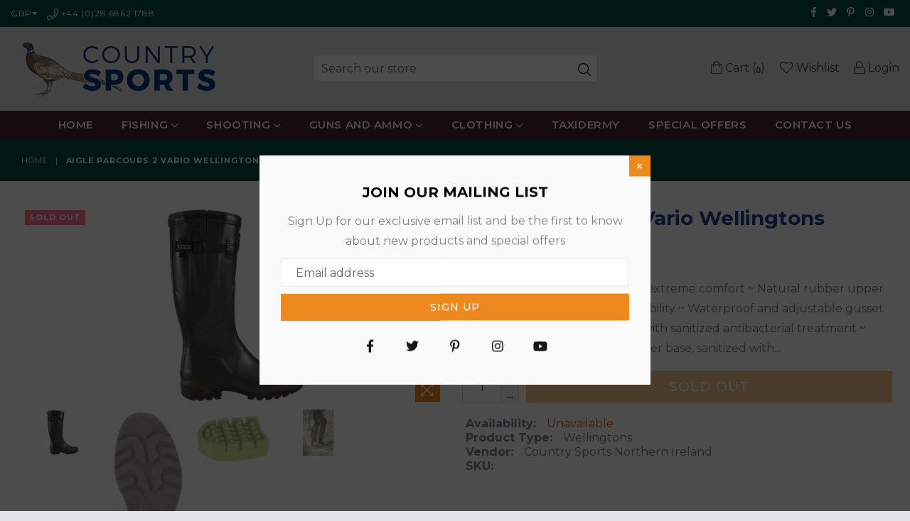

--- FILE ---
content_type: text/html; charset=utf-8
request_url: https://countrysportsni.com/products/aigle-parcours-2-vario-wellingtons
body_size: 23884
content:
<!doctype html>
<!--[if IE 9]> <html class="ie9 no-js" lang="en" > <![endif]-->
<!--[if (gt IE 9)|!(IE)]><!--> <html class="no-js" lang="en" > <!--<![endif]-->
<head>
  <meta charset="utf-8">
  <meta http-equiv="X-UA-Compatible" content="IE=edge,chrome=1">
  <meta name="viewport" content="width=device-width,initial-scale=1">
  <meta name="theme-color" content="#ffffff">
  <meta name="google-site-verification" content="Bd1u9pvj722sGVEa_JLqKMrjoFStj1_J0egkUheN6oU" />
  <link rel="canonical" href="https://countrysportsni.com/products/aigle-parcours-2-vario-wellingtons">

  

  
  <title>
    Aigle Parcours 2 Vario Wellingtons
    
    
    
      &ndash; Country Sports Northern Ireland
    
  </title>

  
    <meta name="description" content="Features: ~ Anti-fatigue sole for extreme comfort ~ Natural rubber upper gives comfort, strength and flexibility ~ Waterproof and adjustable gusset ~ Quick drying polyester lining with sanitized antibacterial treatment ~ Absorbant foam lining on a rubber base, sanitized with antibacterial treatment ~ Three density natu">
  

  <!-- /snippets/social-meta-tags.liquid -->




<meta property="og:site_name" content="Country Sports Northern Ireland">
<meta property="og:url" content="https://countrysportsni.com/products/aigle-parcours-2-vario-wellingtons">
<meta property="og:title" content="Aigle Parcours 2 Vario Wellingtons">
<meta property="og:type" content="product">
<meta property="og:description" content="Features: ~ Anti-fatigue sole for extreme comfort ~ Natural rubber upper gives comfort, strength and flexibility ~ Waterproof and adjustable gusset ~ Quick drying polyester lining with sanitized antibacterial treatment ~ Absorbant foam lining on a rubber base, sanitized with antibacterial treatment ~ Three density natu">

  <meta property="og:price:amount" content="118.99">
  <meta property="og:price:currency" content="GBP">

<meta property="og:image" content="http://countrysportsni.com/cdn/shop/products/aigleparcours2vario_1200x1200.jpg?v=1594135139"><meta property="og:image" content="http://countrysportsni.com/cdn/shop/products/aigleparcours2iso2_252c25a9-7a33-4abd-a0e3-bad33252dc91_1200x1200.jpg?v=1594135156"><meta property="og:image" content="http://countrysportsni.com/cdn/shop/products/aigleparcours2iso3_63dd114c-221f-4bd3-b319-9fb22a6bd646_1200x1200.jpg?v=1594135169">
<meta property="og:image:secure_url" content="https://countrysportsni.com/cdn/shop/products/aigleparcours2vario_1200x1200.jpg?v=1594135139"><meta property="og:image:secure_url" content="https://countrysportsni.com/cdn/shop/products/aigleparcours2iso2_252c25a9-7a33-4abd-a0e3-bad33252dc91_1200x1200.jpg?v=1594135156"><meta property="og:image:secure_url" content="https://countrysportsni.com/cdn/shop/products/aigleparcours2iso3_63dd114c-221f-4bd3-b319-9fb22a6bd646_1200x1200.jpg?v=1594135169">


  <meta name="twitter:site" content="@#">

<meta name="twitter:card" content="summary_large_image">
<meta name="twitter:title" content="Aigle Parcours 2 Vario Wellingtons">
<meta name="twitter:description" content="Features: ~ Anti-fatigue sole for extreme comfort ~ Natural rubber upper gives comfort, strength and flexibility ~ Waterproof and adjustable gusset ~ Quick drying polyester lining with sanitized antibacterial treatment ~ Absorbant foam lining on a rubber base, sanitized with antibacterial treatment ~ Three density natu">

 
  <!-- main js -->
  <!--[if (lte IE 9) ]><script src="//countrysportsni.com/cdn/shop/t/5/assets/match-media.min.js?v=22265819453975888031591271260" type="text/javascript"></script><![endif]-->
  <script src="//countrysportsni.com/cdn/shop/t/5/assets/jquery.min.js?v=143819514376552347241591271257" type="text/javascript"></script>

  <!-- css -->
  <style type="text/css">.animated{animation-duration:1s;animation-fill-mode:both}.animated.infinite{animation-iteration-count:infinite}.animated.hinge{animation-duration:2s}.animated.flipOutX,.animated.flipOutY,.animated.bounceIn,.animated.bounceOut{animation-duration:.75s}@keyframes bounce{from,20%,53%,80%,to{animation-timing-function:cubic-bezier(0.215, 0.61, 0.355, 1);transform:translate3d(0, 0, 0)}40%,43%{animation-timing-function:cubic-bezier(0.755, 0.05, 0.855, 0.06);transform:translate3d(0, -30px, 0)}70%{animation-timing-function:cubic-bezier(0.755, 0.05, 0.855, 0.06);transform:translate3d(0, -15px, 0)}90%{transform:translate3d(0, -4px, 0)}}.bounce{animation-name:bounce;transform-origin:center bottom}@keyframes flash{from,50%,to{opacity:1}25%,75%{opacity:0}}.flash{animation-name:flash}@keyframes pulse{from{transform:scale3d(1, 1, 1)}50%{transform:scale3d(1.05, 1.05, 1.05)}to{transform:scale3d(1, 1, 1)}}.pulse{animation-name:pulse}@keyframes fadeIn{from{opacity:0}to{opacity:1}}.fadeIn{animation-name:fadeIn}@keyframes fadeInDown{from{opacity:0;transform:translate3d(0, -100%, 0)}to{opacity:1;transform:none}}.fadeInDown{animation-name:fadeInDown}@keyframes fadeInDownBig{from{opacity:0;transform:translate3d(0, -2000px, 0)}to{opacity:1;transform:none}}.fadeInDownBig{animation-name:fadeInDownBig}@keyframes fadeInLeft{from{opacity:0;transform:translate3d(-100%, 0, 0)}to{opacity:1;transform:none}}.fadeInLeft{animation-name:fadeInLeft}@keyframes fadeInLeftBig{from{opacity:0;transform:translate3d(-2000px, 0, 0)}to{opacity:1;transform:none}}.fadeInLeftBig{animation-name:fadeInLeftBig}@keyframes fadeInRight{from{opacity:0;transform:translate3d(100%, 0, 0)}to{opacity:1;transform:none}}.fadeInRight{animation-name:fadeInRight}@keyframes fadeInRightBig{from{opacity:0;transform:translate3d(2000px, 0, 0)}to{opacity:1;transform:none}}.fadeInRightBig{animation-name:fadeInRightBig}@keyframes fadeInUp{from{opacity:0;transform:translate3d(0, 100%, 0)}to{opacity:1;transform:none}}.fadeInUp{animation-name:fadeInUp}@keyframes fadeInUpBig{from{opacity:0;transform:translate3d(0, 2000px, 0)}to{opacity:1;transform:none}}.fadeInUpBig{animation-name:fadeInUpBig}@keyframes fadeOut{from{opacity:1}to{opacity:0}}.fadeOut{animation-name:fadeOut}@keyframes fadeOutDown{from{opacity:1}to{opacity:0;transform:translate3d(0, 100%, 0)}}.fadeOutDown{animation-name:fadeOutDown}@keyframes fadeOutDownBig{from{opacity:1}to{opacity:0;transform:translate3d(0, 2000px, 0)}}.fadeOutDownBig{animation-name:fadeOutDownBig}@keyframes fadeOutLeft{from{opacity:1}to{opacity:0;transform:translate3d(-100%, 0, 0)}}.fadeOutLeft{animation-name:fadeOutLeft}@keyframes fadeOutLeftBig{from{opacity:1}to{opacity:0;transform:translate3d(-2000px, 0, 0)}}.fadeOutLeftBig{animation-name:fadeOutLeftBig}@keyframes fadeOutRight{from{opacity:1}to{opacity:0;transform:translate3d(100%, 0, 0)}}.fadeOutRight{animation-name:fadeOutRight}@keyframes fadeOutRightBig{from{opacity:1}to{opacity:0;transform:translate3d(2000px, 0, 0)}}.fadeOutRightBig{animation-name:fadeOutRightBig}@keyframes fadeOutUp{from{opacity:1}to{opacity:0;transform:translate3d(0, -100%, 0)}}.fadeOutUp{animation-name:fadeOutUp}@keyframes fadeOutUpBig{from{opacity:1}to{opacity:0;transform:translate3d(0, -2000px, 0)}}.fadeOutUpBig{animation-name:fadeOutUpBig}@keyframes zoomIn{from{opacity:0;transform:scale3d(0.3, 0.3, 0.3)}50%{opacity:1}}.zoomIn{animation-name:zoomIn}@keyframes zoomInDown{from{opacity:0;transform:scale3d(0.1, 0.1, 0.1) translate3d(0, -1000px, 0);animation-timing-function:cubic-bezier(0.55, 0.055, 0.675, 0.19)}60%{opacity:1;transform:scale3d(0.475, 0.475, 0.475) translate3d(0, 60px, 0);animation-timing-function:cubic-bezier(0.175, 0.885, 0.32, 1)}}.zoomInDown{animation-name:zoomInDown}@keyframes zoomInLeft{from{opacity:0;transform:scale3d(0.1, 0.1, 0.1) translate3d(-1000px, 0, 0);animation-timing-function:cubic-bezier(0.55, 0.055, 0.675, 0.19)}60%{opacity:1;transform:scale3d(0.475, 0.475, 0.475) translate3d(10px, 0, 0);animation-timing-function:cubic-bezier(0.175, 0.885, 0.32, 1)}}.zoomInLeft{animation-name:zoomInLeft}@keyframes zoomInRight{from{opacity:0;transform:scale3d(0.1, 0.1, 0.1) translate3d(1000px, 0, 0);animation-timing-function:cubic-bezier(0.55, 0.055, 0.675, 0.19)}60%{opacity:1;transform:scale3d(0.475, 0.475, 0.475) translate3d(-10px, 0, 0);animation-timing-function:cubic-bezier(0.175, 0.885, 0.32, 1)}}.zoomInRight{animation-name:zoomInRight}@keyframes zoomInUp{from{opacity:0;transform:scale3d(0.1, 0.1, 0.1) translate3d(0, 1000px, 0);animation-timing-function:cubic-bezier(0.55, 0.055, 0.675, 0.19)}60%{opacity:1;transform:scale3d(0.475, 0.475, 0.475) translate3d(0, -60px, 0);animation-timing-function:cubic-bezier(0.175, 0.885, 0.32, 1)}}.zoomInUp{animation-name:zoomInUp}@keyframes zoomOut{from{opacity:1}50%{opacity:0;transform:scale3d(0.3, 0.3, 0.3)}to{opacity:0}}.zoomOut{animation-name:zoomOut}@keyframes zoomOutDown{40%{opacity:1;transform:scale3d(0.475, 0.475, 0.475) translate3d(0, -60px, 0);animation-timing-function:cubic-bezier(0.55, 0.055, 0.675, 0.19)}to{opacity:0;transform:scale3d(0.1, 0.1, 0.1) translate3d(0, 2000px, 0);transform-origin:center bottom;animation-timing-function:cubic-bezier(0.175, 0.885, 0.32, 1)}}.zoomOutDown{animation-name:zoomOutDown}@keyframes zoomOutLeft{40%{opacity:1;transform:scale3d(0.475, 0.475, 0.475) translate3d(42px, 0, 0)}to{opacity:0;transform:scale(0.1) translate3d(-2000px, 0, 0);transform-origin:left center}}.zoomOutLeft{animation-name:zoomOutLeft}@keyframes zoomOutRight{40%{opacity:1;transform:scale3d(0.475, 0.475, 0.475) translate3d(-42px, 0, 0)}to{opacity:0;transform:scale(0.1) translate3d(2000px, 0, 0);transform-origin:right center}}.zoomOutRight{animation-name:zoomOutRight}@keyframes zoomOutUp{40%{opacity:1;transform:scale3d(0.475, 0.475, 0.475) translate3d(0, 60px, 0);animation-timing-function:cubic-bezier(0.55, 0.055, 0.675, 0.19)}to{opacity:0;transform:scale3d(0.1, 0.1, 0.1) translate3d(0, -2000px, 0);transform-origin:center bottom;animation-timing-function:cubic-bezier(0.175, 0.885, 0.32, 1)}}.zoomOutUp{animation-name:zoomOutUp}</style>
  
  	<link href="//countrysportsni.com/cdn/shop/t/5/assets/theme.scss.css?v=154518155248049522721674785261" rel="stylesheet" type="text/css" media="all" />
  

  <script>
    var theme = {
      strings: {
        addToCart: "Add to cart",
        soldOut: "Sold out",
        unavailable: "Unavailable",
        showMore: "Show More",
        showLess: "Show Less"
      },
      moneyFormat: "£{{amount}}"
    }
	theme.rtl = false,
    theme.ajax_cart = true;
    theme.fixedHeader = false;
    theme.animation = true;
    theme.animationMobile = true;
      
    document.documentElement.className = document.documentElement.className.replace('no-js', 'js');

   /// Google Fonts  
  
    
    
    
    
	
    
    WebFontConfig = {
      google:{families:[
      	
      		"Montserrat:300,400,500,600,700"
      	
      ]}
    };
    (function(){
      var wf = document.createElement('script');
      wf.src = ('https:' == document.location.protocol ? 'https' : 'http') +
        '://ajax.googleapis.com/ajax/libs/webfont/1/webfont.js';
      wf.type = 'text/javascript';
      wf.async = 'true';
      var s = document.getElementsByTagName('script')[0];
      s.parentNode.insertBefore(wf, s);
    })(); 
  
    
   $(document).ready( function(){
    	if("https://countrysportsni.com" == "https://diva-demo.myshopify.com"){ $("body").addClass("diva");}
   });
        
  </script>

  
<!--[if (gt IE 9)|!(IE)]><!--><script src="//countrysportsni.com/cdn/shop/t/5/assets/lazysizes.js?v=68441465964607740661591271259" async="async"></script><!--<![endif]-->
  <!--[if lte IE 9]><script src="//countrysportsni.com/cdn/shop/t/5/assets/lazysizes.min.js?v=2335"></script><![endif]-->

  <!--[if (gt IE 9)|!(IE)]><!--><script src="//countrysportsni.com/cdn/shop/t/5/assets/vendor.js?v=48346967331578896141591271266" defer="defer"></script><!--<![endif]-->
  <!--[if lte IE 9]><script src="//countrysportsni.com/cdn/shop/t/5/assets/vendor.js?v=48346967331578896141591271266"></script><![endif]-->

  <!--[if (gt IE 9)|!(IE)]><!--><script src="//countrysportsni.com/cdn/shop/t/5/assets/theme.js?v=52194647745778691201591271265" defer="defer"></script><!--<![endif]-->
  <!--[if lte IE 9]><script src="//countrysportsni.com/cdn/shop/t/5/assets/theme.js?v=52194647745778691201591271265"></script><![endif]-->

  <script>window.performance && window.performance.mark && window.performance.mark('shopify.content_for_header.start');</script><meta name="google-site-verification" content="pYXVuud9qwHk6Nd0JuTTVZNvnp8DUxhUMWubtmxf384">
<meta id="shopify-digital-wallet" name="shopify-digital-wallet" content="/38573670539/digital_wallets/dialog">
<meta name="shopify-checkout-api-token" content="7e26578791932badd739b436b1b97676">
<link rel="alternate" type="application/json+oembed" href="https://countrysportsni.com/products/aigle-parcours-2-vario-wellingtons.oembed">
<script async="async" src="/checkouts/internal/preloads.js?locale=en-GB"></script>
<link rel="preconnect" href="https://shop.app" crossorigin="anonymous">
<script async="async" src="https://shop.app/checkouts/internal/preloads.js?locale=en-GB&shop_id=38573670539" crossorigin="anonymous"></script>
<script id="apple-pay-shop-capabilities" type="application/json">{"shopId":38573670539,"countryCode":"GB","currencyCode":"GBP","merchantCapabilities":["supports3DS"],"merchantId":"gid:\/\/shopify\/Shop\/38573670539","merchantName":"Country Sports Northern Ireland","requiredBillingContactFields":["postalAddress","email"],"requiredShippingContactFields":["postalAddress","email"],"shippingType":"shipping","supportedNetworks":["visa","maestro","masterCard","amex","discover","elo"],"total":{"type":"pending","label":"Country Sports Northern Ireland","amount":"1.00"},"shopifyPaymentsEnabled":true,"supportsSubscriptions":true}</script>
<script id="shopify-features" type="application/json">{"accessToken":"7e26578791932badd739b436b1b97676","betas":["rich-media-storefront-analytics"],"domain":"countrysportsni.com","predictiveSearch":true,"shopId":38573670539,"locale":"en"}</script>
<script>var Shopify = Shopify || {};
Shopify.shop = "country-sports-northern-ireland.myshopify.com";
Shopify.locale = "en";
Shopify.currency = {"active":"GBP","rate":"1.0"};
Shopify.country = "GB";
Shopify.theme = {"name":"Diva-simple-2","id":97293435019,"schema_name":null,"schema_version":null,"theme_store_id":null,"role":"main"};
Shopify.theme.handle = "null";
Shopify.theme.style = {"id":null,"handle":null};
Shopify.cdnHost = "countrysportsni.com/cdn";
Shopify.routes = Shopify.routes || {};
Shopify.routes.root = "/";</script>
<script type="module">!function(o){(o.Shopify=o.Shopify||{}).modules=!0}(window);</script>
<script>!function(o){function n(){var o=[];function n(){o.push(Array.prototype.slice.apply(arguments))}return n.q=o,n}var t=o.Shopify=o.Shopify||{};t.loadFeatures=n(),t.autoloadFeatures=n()}(window);</script>
<script>
  window.ShopifyPay = window.ShopifyPay || {};
  window.ShopifyPay.apiHost = "shop.app\/pay";
  window.ShopifyPay.redirectState = null;
</script>
<script id="shop-js-analytics" type="application/json">{"pageType":"product"}</script>
<script defer="defer" async type="module" src="//countrysportsni.com/cdn/shopifycloud/shop-js/modules/v2/client.init-shop-cart-sync_BT-GjEfc.en.esm.js"></script>
<script defer="defer" async type="module" src="//countrysportsni.com/cdn/shopifycloud/shop-js/modules/v2/chunk.common_D58fp_Oc.esm.js"></script>
<script defer="defer" async type="module" src="//countrysportsni.com/cdn/shopifycloud/shop-js/modules/v2/chunk.modal_xMitdFEc.esm.js"></script>
<script type="module">
  await import("//countrysportsni.com/cdn/shopifycloud/shop-js/modules/v2/client.init-shop-cart-sync_BT-GjEfc.en.esm.js");
await import("//countrysportsni.com/cdn/shopifycloud/shop-js/modules/v2/chunk.common_D58fp_Oc.esm.js");
await import("//countrysportsni.com/cdn/shopifycloud/shop-js/modules/v2/chunk.modal_xMitdFEc.esm.js");

  window.Shopify.SignInWithShop?.initShopCartSync?.({"fedCMEnabled":true,"windoidEnabled":true});

</script>
<script>
  window.Shopify = window.Shopify || {};
  if (!window.Shopify.featureAssets) window.Shopify.featureAssets = {};
  window.Shopify.featureAssets['shop-js'] = {"shop-cart-sync":["modules/v2/client.shop-cart-sync_DZOKe7Ll.en.esm.js","modules/v2/chunk.common_D58fp_Oc.esm.js","modules/v2/chunk.modal_xMitdFEc.esm.js"],"init-fed-cm":["modules/v2/client.init-fed-cm_B6oLuCjv.en.esm.js","modules/v2/chunk.common_D58fp_Oc.esm.js","modules/v2/chunk.modal_xMitdFEc.esm.js"],"shop-cash-offers":["modules/v2/client.shop-cash-offers_D2sdYoxE.en.esm.js","modules/v2/chunk.common_D58fp_Oc.esm.js","modules/v2/chunk.modal_xMitdFEc.esm.js"],"shop-login-button":["modules/v2/client.shop-login-button_QeVjl5Y3.en.esm.js","modules/v2/chunk.common_D58fp_Oc.esm.js","modules/v2/chunk.modal_xMitdFEc.esm.js"],"pay-button":["modules/v2/client.pay-button_DXTOsIq6.en.esm.js","modules/v2/chunk.common_D58fp_Oc.esm.js","modules/v2/chunk.modal_xMitdFEc.esm.js"],"shop-button":["modules/v2/client.shop-button_DQZHx9pm.en.esm.js","modules/v2/chunk.common_D58fp_Oc.esm.js","modules/v2/chunk.modal_xMitdFEc.esm.js"],"avatar":["modules/v2/client.avatar_BTnouDA3.en.esm.js"],"init-windoid":["modules/v2/client.init-windoid_CR1B-cfM.en.esm.js","modules/v2/chunk.common_D58fp_Oc.esm.js","modules/v2/chunk.modal_xMitdFEc.esm.js"],"init-shop-for-new-customer-accounts":["modules/v2/client.init-shop-for-new-customer-accounts_C_vY_xzh.en.esm.js","modules/v2/client.shop-login-button_QeVjl5Y3.en.esm.js","modules/v2/chunk.common_D58fp_Oc.esm.js","modules/v2/chunk.modal_xMitdFEc.esm.js"],"init-shop-email-lookup-coordinator":["modules/v2/client.init-shop-email-lookup-coordinator_BI7n9ZSv.en.esm.js","modules/v2/chunk.common_D58fp_Oc.esm.js","modules/v2/chunk.modal_xMitdFEc.esm.js"],"init-shop-cart-sync":["modules/v2/client.init-shop-cart-sync_BT-GjEfc.en.esm.js","modules/v2/chunk.common_D58fp_Oc.esm.js","modules/v2/chunk.modal_xMitdFEc.esm.js"],"shop-toast-manager":["modules/v2/client.shop-toast-manager_DiYdP3xc.en.esm.js","modules/v2/chunk.common_D58fp_Oc.esm.js","modules/v2/chunk.modal_xMitdFEc.esm.js"],"init-customer-accounts":["modules/v2/client.init-customer-accounts_D9ZNqS-Q.en.esm.js","modules/v2/client.shop-login-button_QeVjl5Y3.en.esm.js","modules/v2/chunk.common_D58fp_Oc.esm.js","modules/v2/chunk.modal_xMitdFEc.esm.js"],"init-customer-accounts-sign-up":["modules/v2/client.init-customer-accounts-sign-up_iGw4briv.en.esm.js","modules/v2/client.shop-login-button_QeVjl5Y3.en.esm.js","modules/v2/chunk.common_D58fp_Oc.esm.js","modules/v2/chunk.modal_xMitdFEc.esm.js"],"shop-follow-button":["modules/v2/client.shop-follow-button_CqMgW2wH.en.esm.js","modules/v2/chunk.common_D58fp_Oc.esm.js","modules/v2/chunk.modal_xMitdFEc.esm.js"],"checkout-modal":["modules/v2/client.checkout-modal_xHeaAweL.en.esm.js","modules/v2/chunk.common_D58fp_Oc.esm.js","modules/v2/chunk.modal_xMitdFEc.esm.js"],"shop-login":["modules/v2/client.shop-login_D91U-Q7h.en.esm.js","modules/v2/chunk.common_D58fp_Oc.esm.js","modules/v2/chunk.modal_xMitdFEc.esm.js"],"lead-capture":["modules/v2/client.lead-capture_BJmE1dJe.en.esm.js","modules/v2/chunk.common_D58fp_Oc.esm.js","modules/v2/chunk.modal_xMitdFEc.esm.js"],"payment-terms":["modules/v2/client.payment-terms_Ci9AEqFq.en.esm.js","modules/v2/chunk.common_D58fp_Oc.esm.js","modules/v2/chunk.modal_xMitdFEc.esm.js"]};
</script>
<script id="__st">var __st={"a":38573670539,"offset":0,"reqid":"46aa99c0-580c-4fde-ae80-6cb8383c1de5-1769134311","pageurl":"countrysportsni.com\/products\/aigle-parcours-2-vario-wellingtons","u":"ef188a6f84d9","p":"product","rtyp":"product","rid":4964634427531};</script>
<script>window.ShopifyPaypalV4VisibilityTracking = true;</script>
<script id="captcha-bootstrap">!function(){'use strict';const t='contact',e='account',n='new_comment',o=[[t,t],['blogs',n],['comments',n],[t,'customer']],c=[[e,'customer_login'],[e,'guest_login'],[e,'recover_customer_password'],[e,'create_customer']],r=t=>t.map((([t,e])=>`form[action*='/${t}']:not([data-nocaptcha='true']) input[name='form_type'][value='${e}']`)).join(','),a=t=>()=>t?[...document.querySelectorAll(t)].map((t=>t.form)):[];function s(){const t=[...o],e=r(t);return a(e)}const i='password',u='form_key',d=['recaptcha-v3-token','g-recaptcha-response','h-captcha-response',i],f=()=>{try{return window.sessionStorage}catch{return}},m='__shopify_v',_=t=>t.elements[u];function p(t,e,n=!1){try{const o=window.sessionStorage,c=JSON.parse(o.getItem(e)),{data:r}=function(t){const{data:e,action:n}=t;return t[m]||n?{data:e,action:n}:{data:t,action:n}}(c);for(const[e,n]of Object.entries(r))t.elements[e]&&(t.elements[e].value=n);n&&o.removeItem(e)}catch(o){console.error('form repopulation failed',{error:o})}}const l='form_type',E='cptcha';function T(t){t.dataset[E]=!0}const w=window,h=w.document,L='Shopify',v='ce_forms',y='captcha';let A=!1;((t,e)=>{const n=(g='f06e6c50-85a8-45c8-87d0-21a2b65856fe',I='https://cdn.shopify.com/shopifycloud/storefront-forms-hcaptcha/ce_storefront_forms_captcha_hcaptcha.v1.5.2.iife.js',D={infoText:'Protected by hCaptcha',privacyText:'Privacy',termsText:'Terms'},(t,e,n)=>{const o=w[L][v],c=o.bindForm;if(c)return c(t,g,e,D).then(n);var r;o.q.push([[t,g,e,D],n]),r=I,A||(h.body.append(Object.assign(h.createElement('script'),{id:'captcha-provider',async:!0,src:r})),A=!0)});var g,I,D;w[L]=w[L]||{},w[L][v]=w[L][v]||{},w[L][v].q=[],w[L][y]=w[L][y]||{},w[L][y].protect=function(t,e){n(t,void 0,e),T(t)},Object.freeze(w[L][y]),function(t,e,n,w,h,L){const[v,y,A,g]=function(t,e,n){const i=e?o:[],u=t?c:[],d=[...i,...u],f=r(d),m=r(i),_=r(d.filter((([t,e])=>n.includes(e))));return[a(f),a(m),a(_),s()]}(w,h,L),I=t=>{const e=t.target;return e instanceof HTMLFormElement?e:e&&e.form},D=t=>v().includes(t);t.addEventListener('submit',(t=>{const e=I(t);if(!e)return;const n=D(e)&&!e.dataset.hcaptchaBound&&!e.dataset.recaptchaBound,o=_(e),c=g().includes(e)&&(!o||!o.value);(n||c)&&t.preventDefault(),c&&!n&&(function(t){try{if(!f())return;!function(t){const e=f();if(!e)return;const n=_(t);if(!n)return;const o=n.value;o&&e.removeItem(o)}(t);const e=Array.from(Array(32),(()=>Math.random().toString(36)[2])).join('');!function(t,e){_(t)||t.append(Object.assign(document.createElement('input'),{type:'hidden',name:u})),t.elements[u].value=e}(t,e),function(t,e){const n=f();if(!n)return;const o=[...t.querySelectorAll(`input[type='${i}']`)].map((({name:t})=>t)),c=[...d,...o],r={};for(const[a,s]of new FormData(t).entries())c.includes(a)||(r[a]=s);n.setItem(e,JSON.stringify({[m]:1,action:t.action,data:r}))}(t,e)}catch(e){console.error('failed to persist form',e)}}(e),e.submit())}));const S=(t,e)=>{t&&!t.dataset[E]&&(n(t,e.some((e=>e===t))),T(t))};for(const o of['focusin','change'])t.addEventListener(o,(t=>{const e=I(t);D(e)&&S(e,y())}));const B=e.get('form_key'),M=e.get(l),P=B&&M;t.addEventListener('DOMContentLoaded',(()=>{const t=y();if(P)for(const e of t)e.elements[l].value===M&&p(e,B);[...new Set([...A(),...v().filter((t=>'true'===t.dataset.shopifyCaptcha))])].forEach((e=>S(e,t)))}))}(h,new URLSearchParams(w.location.search),n,t,e,['guest_login'])})(!0,!0)}();</script>
<script integrity="sha256-4kQ18oKyAcykRKYeNunJcIwy7WH5gtpwJnB7kiuLZ1E=" data-source-attribution="shopify.loadfeatures" defer="defer" src="//countrysportsni.com/cdn/shopifycloud/storefront/assets/storefront/load_feature-a0a9edcb.js" crossorigin="anonymous"></script>
<script crossorigin="anonymous" defer="defer" src="//countrysportsni.com/cdn/shopifycloud/storefront/assets/shopify_pay/storefront-65b4c6d7.js?v=20250812"></script>
<script data-source-attribution="shopify.dynamic_checkout.dynamic.init">var Shopify=Shopify||{};Shopify.PaymentButton=Shopify.PaymentButton||{isStorefrontPortableWallets:!0,init:function(){window.Shopify.PaymentButton.init=function(){};var t=document.createElement("script");t.src="https://countrysportsni.com/cdn/shopifycloud/portable-wallets/latest/portable-wallets.en.js",t.type="module",document.head.appendChild(t)}};
</script>
<script data-source-attribution="shopify.dynamic_checkout.buyer_consent">
  function portableWalletsHideBuyerConsent(e){var t=document.getElementById("shopify-buyer-consent"),n=document.getElementById("shopify-subscription-policy-button");t&&n&&(t.classList.add("hidden"),t.setAttribute("aria-hidden","true"),n.removeEventListener("click",e))}function portableWalletsShowBuyerConsent(e){var t=document.getElementById("shopify-buyer-consent"),n=document.getElementById("shopify-subscription-policy-button");t&&n&&(t.classList.remove("hidden"),t.removeAttribute("aria-hidden"),n.addEventListener("click",e))}window.Shopify?.PaymentButton&&(window.Shopify.PaymentButton.hideBuyerConsent=portableWalletsHideBuyerConsent,window.Shopify.PaymentButton.showBuyerConsent=portableWalletsShowBuyerConsent);
</script>
<script data-source-attribution="shopify.dynamic_checkout.cart.bootstrap">document.addEventListener("DOMContentLoaded",(function(){function t(){return document.querySelector("shopify-accelerated-checkout-cart, shopify-accelerated-checkout")}if(t())Shopify.PaymentButton.init();else{new MutationObserver((function(e,n){t()&&(Shopify.PaymentButton.init(),n.disconnect())})).observe(document.body,{childList:!0,subtree:!0})}}));
</script>
<link id="shopify-accelerated-checkout-styles" rel="stylesheet" media="screen" href="https://countrysportsni.com/cdn/shopifycloud/portable-wallets/latest/accelerated-checkout-backwards-compat.css" crossorigin="anonymous">
<style id="shopify-accelerated-checkout-cart">
        #shopify-buyer-consent {
  margin-top: 1em;
  display: inline-block;
  width: 100%;
}

#shopify-buyer-consent.hidden {
  display: none;
}

#shopify-subscription-policy-button {
  background: none;
  border: none;
  padding: 0;
  text-decoration: underline;
  font-size: inherit;
  cursor: pointer;
}

#shopify-subscription-policy-button::before {
  box-shadow: none;
}

      </style>

<script>window.performance && window.performance.mark && window.performance.mark('shopify.content_for_header.end');</script>

<link href="https://monorail-edge.shopifysvc.com" rel="dns-prefetch">
<script>(function(){if ("sendBeacon" in navigator && "performance" in window) {try {var session_token_from_headers = performance.getEntriesByType('navigation')[0].serverTiming.find(x => x.name == '_s').description;} catch {var session_token_from_headers = undefined;}var session_cookie_matches = document.cookie.match(/_shopify_s=([^;]*)/);var session_token_from_cookie = session_cookie_matches && session_cookie_matches.length === 2 ? session_cookie_matches[1] : "";var session_token = session_token_from_headers || session_token_from_cookie || "";function handle_abandonment_event(e) {var entries = performance.getEntries().filter(function(entry) {return /monorail-edge.shopifysvc.com/.test(entry.name);});if (!window.abandonment_tracked && entries.length === 0) {window.abandonment_tracked = true;var currentMs = Date.now();var navigation_start = performance.timing.navigationStart;var payload = {shop_id: 38573670539,url: window.location.href,navigation_start,duration: currentMs - navigation_start,session_token,page_type: "product"};window.navigator.sendBeacon("https://monorail-edge.shopifysvc.com/v1/produce", JSON.stringify({schema_id: "online_store_buyer_site_abandonment/1.1",payload: payload,metadata: {event_created_at_ms: currentMs,event_sent_at_ms: currentMs}}));}}window.addEventListener('pagehide', handle_abandonment_event);}}());</script>
<script id="web-pixels-manager-setup">(function e(e,d,r,n,o){if(void 0===o&&(o={}),!Boolean(null===(a=null===(i=window.Shopify)||void 0===i?void 0:i.analytics)||void 0===a?void 0:a.replayQueue)){var i,a;window.Shopify=window.Shopify||{};var t=window.Shopify;t.analytics=t.analytics||{};var s=t.analytics;s.replayQueue=[],s.publish=function(e,d,r){return s.replayQueue.push([e,d,r]),!0};try{self.performance.mark("wpm:start")}catch(e){}var l=function(){var e={modern:/Edge?\/(1{2}[4-9]|1[2-9]\d|[2-9]\d{2}|\d{4,})\.\d+(\.\d+|)|Firefox\/(1{2}[4-9]|1[2-9]\d|[2-9]\d{2}|\d{4,})\.\d+(\.\d+|)|Chrom(ium|e)\/(9{2}|\d{3,})\.\d+(\.\d+|)|(Maci|X1{2}).+ Version\/(15\.\d+|(1[6-9]|[2-9]\d|\d{3,})\.\d+)([,.]\d+|)( \(\w+\)|)( Mobile\/\w+|) Safari\/|Chrome.+OPR\/(9{2}|\d{3,})\.\d+\.\d+|(CPU[ +]OS|iPhone[ +]OS|CPU[ +]iPhone|CPU IPhone OS|CPU iPad OS)[ +]+(15[._]\d+|(1[6-9]|[2-9]\d|\d{3,})[._]\d+)([._]\d+|)|Android:?[ /-](13[3-9]|1[4-9]\d|[2-9]\d{2}|\d{4,})(\.\d+|)(\.\d+|)|Android.+Firefox\/(13[5-9]|1[4-9]\d|[2-9]\d{2}|\d{4,})\.\d+(\.\d+|)|Android.+Chrom(ium|e)\/(13[3-9]|1[4-9]\d|[2-9]\d{2}|\d{4,})\.\d+(\.\d+|)|SamsungBrowser\/([2-9]\d|\d{3,})\.\d+/,legacy:/Edge?\/(1[6-9]|[2-9]\d|\d{3,})\.\d+(\.\d+|)|Firefox\/(5[4-9]|[6-9]\d|\d{3,})\.\d+(\.\d+|)|Chrom(ium|e)\/(5[1-9]|[6-9]\d|\d{3,})\.\d+(\.\d+|)([\d.]+$|.*Safari\/(?![\d.]+ Edge\/[\d.]+$))|(Maci|X1{2}).+ Version\/(10\.\d+|(1[1-9]|[2-9]\d|\d{3,})\.\d+)([,.]\d+|)( \(\w+\)|)( Mobile\/\w+|) Safari\/|Chrome.+OPR\/(3[89]|[4-9]\d|\d{3,})\.\d+\.\d+|(CPU[ +]OS|iPhone[ +]OS|CPU[ +]iPhone|CPU IPhone OS|CPU iPad OS)[ +]+(10[._]\d+|(1[1-9]|[2-9]\d|\d{3,})[._]\d+)([._]\d+|)|Android:?[ /-](13[3-9]|1[4-9]\d|[2-9]\d{2}|\d{4,})(\.\d+|)(\.\d+|)|Mobile Safari.+OPR\/([89]\d|\d{3,})\.\d+\.\d+|Android.+Firefox\/(13[5-9]|1[4-9]\d|[2-9]\d{2}|\d{4,})\.\d+(\.\d+|)|Android.+Chrom(ium|e)\/(13[3-9]|1[4-9]\d|[2-9]\d{2}|\d{4,})\.\d+(\.\d+|)|Android.+(UC? ?Browser|UCWEB|U3)[ /]?(15\.([5-9]|\d{2,})|(1[6-9]|[2-9]\d|\d{3,})\.\d+)\.\d+|SamsungBrowser\/(5\.\d+|([6-9]|\d{2,})\.\d+)|Android.+MQ{2}Browser\/(14(\.(9|\d{2,})|)|(1[5-9]|[2-9]\d|\d{3,})(\.\d+|))(\.\d+|)|K[Aa][Ii]OS\/(3\.\d+|([4-9]|\d{2,})\.\d+)(\.\d+|)/},d=e.modern,r=e.legacy,n=navigator.userAgent;return n.match(d)?"modern":n.match(r)?"legacy":"unknown"}(),u="modern"===l?"modern":"legacy",c=(null!=n?n:{modern:"",legacy:""})[u],f=function(e){return[e.baseUrl,"/wpm","/b",e.hashVersion,"modern"===e.buildTarget?"m":"l",".js"].join("")}({baseUrl:d,hashVersion:r,buildTarget:u}),m=function(e){var d=e.version,r=e.bundleTarget,n=e.surface,o=e.pageUrl,i=e.monorailEndpoint;return{emit:function(e){var a=e.status,t=e.errorMsg,s=(new Date).getTime(),l=JSON.stringify({metadata:{event_sent_at_ms:s},events:[{schema_id:"web_pixels_manager_load/3.1",payload:{version:d,bundle_target:r,page_url:o,status:a,surface:n,error_msg:t},metadata:{event_created_at_ms:s}}]});if(!i)return console&&console.warn&&console.warn("[Web Pixels Manager] No Monorail endpoint provided, skipping logging."),!1;try{return self.navigator.sendBeacon.bind(self.navigator)(i,l)}catch(e){}var u=new XMLHttpRequest;try{return u.open("POST",i,!0),u.setRequestHeader("Content-Type","text/plain"),u.send(l),!0}catch(e){return console&&console.warn&&console.warn("[Web Pixels Manager] Got an unhandled error while logging to Monorail."),!1}}}}({version:r,bundleTarget:l,surface:e.surface,pageUrl:self.location.href,monorailEndpoint:e.monorailEndpoint});try{o.browserTarget=l,function(e){var d=e.src,r=e.async,n=void 0===r||r,o=e.onload,i=e.onerror,a=e.sri,t=e.scriptDataAttributes,s=void 0===t?{}:t,l=document.createElement("script"),u=document.querySelector("head"),c=document.querySelector("body");if(l.async=n,l.src=d,a&&(l.integrity=a,l.crossOrigin="anonymous"),s)for(var f in s)if(Object.prototype.hasOwnProperty.call(s,f))try{l.dataset[f]=s[f]}catch(e){}if(o&&l.addEventListener("load",o),i&&l.addEventListener("error",i),u)u.appendChild(l);else{if(!c)throw new Error("Did not find a head or body element to append the script");c.appendChild(l)}}({src:f,async:!0,onload:function(){if(!function(){var e,d;return Boolean(null===(d=null===(e=window.Shopify)||void 0===e?void 0:e.analytics)||void 0===d?void 0:d.initialized)}()){var d=window.webPixelsManager.init(e)||void 0;if(d){var r=window.Shopify.analytics;r.replayQueue.forEach((function(e){var r=e[0],n=e[1],o=e[2];d.publishCustomEvent(r,n,o)})),r.replayQueue=[],r.publish=d.publishCustomEvent,r.visitor=d.visitor,r.initialized=!0}}},onerror:function(){return m.emit({status:"failed",errorMsg:"".concat(f," has failed to load")})},sri:function(e){var d=/^sha384-[A-Za-z0-9+/=]+$/;return"string"==typeof e&&d.test(e)}(c)?c:"",scriptDataAttributes:o}),m.emit({status:"loading"})}catch(e){m.emit({status:"failed",errorMsg:(null==e?void 0:e.message)||"Unknown error"})}}})({shopId: 38573670539,storefrontBaseUrl: "https://countrysportsni.com",extensionsBaseUrl: "https://extensions.shopifycdn.com/cdn/shopifycloud/web-pixels-manager",monorailEndpoint: "https://monorail-edge.shopifysvc.com/unstable/produce_batch",surface: "storefront-renderer",enabledBetaFlags: ["2dca8a86"],webPixelsConfigList: [{"id":"363856011","configuration":"{\"config\":\"{\\\"pixel_id\\\":\\\"G-J145KDESMY\\\",\\\"target_country\\\":\\\"GB\\\",\\\"gtag_events\\\":[{\\\"type\\\":\\\"search\\\",\\\"action_label\\\":[\\\"G-J145KDESMY\\\",\\\"AW-592293966\\\/aObNCIOm-8ADEM7gtpoC\\\"]},{\\\"type\\\":\\\"begin_checkout\\\",\\\"action_label\\\":[\\\"G-J145KDESMY\\\",\\\"AW-592293966\\\/tbdaCICm-8ADEM7gtpoC\\\"]},{\\\"type\\\":\\\"view_item\\\",\\\"action_label\\\":[\\\"G-J145KDESMY\\\",\\\"AW-592293966\\\/l7HCCPql-8ADEM7gtpoC\\\",\\\"MC-W3RG21JWHC\\\"]},{\\\"type\\\":\\\"purchase\\\",\\\"action_label\\\":[\\\"G-J145KDESMY\\\",\\\"AW-592293966\\\/B5jdCPel-8ADEM7gtpoC\\\",\\\"MC-W3RG21JWHC\\\"]},{\\\"type\\\":\\\"page_view\\\",\\\"action_label\\\":[\\\"G-J145KDESMY\\\",\\\"AW-592293966\\\/_X9FCPSl-8ADEM7gtpoC\\\",\\\"MC-W3RG21JWHC\\\"]},{\\\"type\\\":\\\"add_payment_info\\\",\\\"action_label\\\":[\\\"G-J145KDESMY\\\",\\\"AW-592293966\\\/eRPyCIam-8ADEM7gtpoC\\\"]},{\\\"type\\\":\\\"add_to_cart\\\",\\\"action_label\\\":[\\\"G-J145KDESMY\\\",\\\"AW-592293966\\\/pXyeCP2l-8ADEM7gtpoC\\\"]}],\\\"enable_monitoring_mode\\\":false}\"}","eventPayloadVersion":"v1","runtimeContext":"OPEN","scriptVersion":"b2a88bafab3e21179ed38636efcd8a93","type":"APP","apiClientId":1780363,"privacyPurposes":[],"dataSharingAdjustments":{"protectedCustomerApprovalScopes":["read_customer_address","read_customer_email","read_customer_name","read_customer_personal_data","read_customer_phone"]}},{"id":"150306955","configuration":"{\"pixel_id\":\"483331416358595\",\"pixel_type\":\"facebook_pixel\",\"metaapp_system_user_token\":\"-\"}","eventPayloadVersion":"v1","runtimeContext":"OPEN","scriptVersion":"ca16bc87fe92b6042fbaa3acc2fbdaa6","type":"APP","apiClientId":2329312,"privacyPurposes":["ANALYTICS","MARKETING","SALE_OF_DATA"],"dataSharingAdjustments":{"protectedCustomerApprovalScopes":["read_customer_address","read_customer_email","read_customer_name","read_customer_personal_data","read_customer_phone"]}},{"id":"shopify-app-pixel","configuration":"{}","eventPayloadVersion":"v1","runtimeContext":"STRICT","scriptVersion":"0450","apiClientId":"shopify-pixel","type":"APP","privacyPurposes":["ANALYTICS","MARKETING"]},{"id":"shopify-custom-pixel","eventPayloadVersion":"v1","runtimeContext":"LAX","scriptVersion":"0450","apiClientId":"shopify-pixel","type":"CUSTOM","privacyPurposes":["ANALYTICS","MARKETING"]}],isMerchantRequest: false,initData: {"shop":{"name":"Country Sports Northern Ireland","paymentSettings":{"currencyCode":"GBP"},"myshopifyDomain":"country-sports-northern-ireland.myshopify.com","countryCode":"GB","storefrontUrl":"https:\/\/countrysportsni.com"},"customer":null,"cart":null,"checkout":null,"productVariants":[{"price":{"amount":118.99,"currencyCode":"GBP"},"product":{"title":"Aigle Parcours 2 Vario Wellingtons","vendor":"Country Sports Northern Ireland","id":"4964634427531","untranslatedTitle":"Aigle Parcours 2 Vario Wellingtons","url":"\/products\/aigle-parcours-2-vario-wellingtons","type":"wellingtons"},"id":"34012339208331","image":{"src":"\/\/countrysportsni.com\/cdn\/shop\/products\/aigleparcours2vario.jpg?v=1594135139"},"sku":"","title":"5","untranslatedTitle":"5"},{"price":{"amount":118.99,"currencyCode":"GBP"},"product":{"title":"Aigle Parcours 2 Vario Wellingtons","vendor":"Country Sports Northern Ireland","id":"4964634427531","untranslatedTitle":"Aigle Parcours 2 Vario Wellingtons","url":"\/products\/aigle-parcours-2-vario-wellingtons","type":"wellingtons"},"id":"34012339241099","image":{"src":"\/\/countrysportsni.com\/cdn\/shop\/products\/aigleparcours2vario.jpg?v=1594135139"},"sku":"","title":"6","untranslatedTitle":"6"},{"price":{"amount":118.99,"currencyCode":"GBP"},"product":{"title":"Aigle Parcours 2 Vario Wellingtons","vendor":"Country Sports Northern Ireland","id":"4964634427531","untranslatedTitle":"Aigle Parcours 2 Vario Wellingtons","url":"\/products\/aigle-parcours-2-vario-wellingtons","type":"wellingtons"},"id":"34012339273867","image":{"src":"\/\/countrysportsni.com\/cdn\/shop\/products\/aigleparcours2vario.jpg?v=1594135139"},"sku":"","title":"7","untranslatedTitle":"7"},{"price":{"amount":118.99,"currencyCode":"GBP"},"product":{"title":"Aigle Parcours 2 Vario Wellingtons","vendor":"Country Sports Northern Ireland","id":"4964634427531","untranslatedTitle":"Aigle Parcours 2 Vario Wellingtons","url":"\/products\/aigle-parcours-2-vario-wellingtons","type":"wellingtons"},"id":"34012339306635","image":{"src":"\/\/countrysportsni.com\/cdn\/shop\/products\/aigleparcours2vario.jpg?v=1594135139"},"sku":"","title":"8","untranslatedTitle":"8"},{"price":{"amount":118.99,"currencyCode":"GBP"},"product":{"title":"Aigle Parcours 2 Vario Wellingtons","vendor":"Country Sports Northern Ireland","id":"4964634427531","untranslatedTitle":"Aigle Parcours 2 Vario Wellingtons","url":"\/products\/aigle-parcours-2-vario-wellingtons","type":"wellingtons"},"id":"34012339339403","image":{"src":"\/\/countrysportsni.com\/cdn\/shop\/products\/aigleparcours2vario.jpg?v=1594135139"},"sku":"","title":"9","untranslatedTitle":"9"},{"price":{"amount":118.99,"currencyCode":"GBP"},"product":{"title":"Aigle Parcours 2 Vario Wellingtons","vendor":"Country Sports Northern Ireland","id":"4964634427531","untranslatedTitle":"Aigle Parcours 2 Vario Wellingtons","url":"\/products\/aigle-parcours-2-vario-wellingtons","type":"wellingtons"},"id":"34012339372171","image":{"src":"\/\/countrysportsni.com\/cdn\/shop\/products\/aigleparcours2vario.jpg?v=1594135139"},"sku":"","title":"10","untranslatedTitle":"10"},{"price":{"amount":118.99,"currencyCode":"GBP"},"product":{"title":"Aigle Parcours 2 Vario Wellingtons","vendor":"Country Sports Northern Ireland","id":"4964634427531","untranslatedTitle":"Aigle Parcours 2 Vario Wellingtons","url":"\/products\/aigle-parcours-2-vario-wellingtons","type":"wellingtons"},"id":"34012339404939","image":{"src":"\/\/countrysportsni.com\/cdn\/shop\/products\/aigleparcours2vario.jpg?v=1594135139"},"sku":"","title":"11","untranslatedTitle":"11"},{"price":{"amount":118.99,"currencyCode":"GBP"},"product":{"title":"Aigle Parcours 2 Vario Wellingtons","vendor":"Country Sports Northern Ireland","id":"4964634427531","untranslatedTitle":"Aigle Parcours 2 Vario Wellingtons","url":"\/products\/aigle-parcours-2-vario-wellingtons","type":"wellingtons"},"id":"34012339437707","image":{"src":"\/\/countrysportsni.com\/cdn\/shop\/products\/aigleparcours2vario.jpg?v=1594135139"},"sku":"","title":"12","untranslatedTitle":"12"},{"price":{"amount":118.99,"currencyCode":"GBP"},"product":{"title":"Aigle Parcours 2 Vario Wellingtons","vendor":"Country Sports Northern Ireland","id":"4964634427531","untranslatedTitle":"Aigle Parcours 2 Vario Wellingtons","url":"\/products\/aigle-parcours-2-vario-wellingtons","type":"wellingtons"},"id":"39270374342795","image":{"src":"\/\/countrysportsni.com\/cdn\/shop\/products\/aigleparcours2vario.jpg?v=1594135139"},"sku":"","title":"6.5","untranslatedTitle":"6.5"}],"purchasingCompany":null},},"https://countrysportsni.com/cdn","fcfee988w5aeb613cpc8e4bc33m6693e112",{"modern":"","legacy":""},{"shopId":"38573670539","storefrontBaseUrl":"https:\/\/countrysportsni.com","extensionBaseUrl":"https:\/\/extensions.shopifycdn.com\/cdn\/shopifycloud\/web-pixels-manager","surface":"storefront-renderer","enabledBetaFlags":"[\"2dca8a86\"]","isMerchantRequest":"false","hashVersion":"fcfee988w5aeb613cpc8e4bc33m6693e112","publish":"custom","events":"[[\"page_viewed\",{}],[\"product_viewed\",{\"productVariant\":{\"price\":{\"amount\":118.99,\"currencyCode\":\"GBP\"},\"product\":{\"title\":\"Aigle Parcours 2 Vario Wellingtons\",\"vendor\":\"Country Sports Northern Ireland\",\"id\":\"4964634427531\",\"untranslatedTitle\":\"Aigle Parcours 2 Vario Wellingtons\",\"url\":\"\/products\/aigle-parcours-2-vario-wellingtons\",\"type\":\"wellingtons\"},\"id\":\"34012339208331\",\"image\":{\"src\":\"\/\/countrysportsni.com\/cdn\/shop\/products\/aigleparcours2vario.jpg?v=1594135139\"},\"sku\":\"\",\"title\":\"5\",\"untranslatedTitle\":\"5\"}}]]"});</script><script>
  window.ShopifyAnalytics = window.ShopifyAnalytics || {};
  window.ShopifyAnalytics.meta = window.ShopifyAnalytics.meta || {};
  window.ShopifyAnalytics.meta.currency = 'GBP';
  var meta = {"product":{"id":4964634427531,"gid":"gid:\/\/shopify\/Product\/4964634427531","vendor":"Country Sports Northern Ireland","type":"wellingtons","handle":"aigle-parcours-2-vario-wellingtons","variants":[{"id":34012339208331,"price":11899,"name":"Aigle Parcours 2 Vario Wellingtons - 5","public_title":"5","sku":""},{"id":34012339241099,"price":11899,"name":"Aigle Parcours 2 Vario Wellingtons - 6","public_title":"6","sku":""},{"id":34012339273867,"price":11899,"name":"Aigle Parcours 2 Vario Wellingtons - 7","public_title":"7","sku":""},{"id":34012339306635,"price":11899,"name":"Aigle Parcours 2 Vario Wellingtons - 8","public_title":"8","sku":""},{"id":34012339339403,"price":11899,"name":"Aigle Parcours 2 Vario Wellingtons - 9","public_title":"9","sku":""},{"id":34012339372171,"price":11899,"name":"Aigle Parcours 2 Vario Wellingtons - 10","public_title":"10","sku":""},{"id":34012339404939,"price":11899,"name":"Aigle Parcours 2 Vario Wellingtons - 11","public_title":"11","sku":""},{"id":34012339437707,"price":11899,"name":"Aigle Parcours 2 Vario Wellingtons - 12","public_title":"12","sku":""},{"id":39270374342795,"price":11899,"name":"Aigle Parcours 2 Vario Wellingtons - 6.5","public_title":"6.5","sku":""}],"remote":false},"page":{"pageType":"product","resourceType":"product","resourceId":4964634427531,"requestId":"46aa99c0-580c-4fde-ae80-6cb8383c1de5-1769134311"}};
  for (var attr in meta) {
    window.ShopifyAnalytics.meta[attr] = meta[attr];
  }
</script>
<script class="analytics">
  (function () {
    var customDocumentWrite = function(content) {
      var jquery = null;

      if (window.jQuery) {
        jquery = window.jQuery;
      } else if (window.Checkout && window.Checkout.$) {
        jquery = window.Checkout.$;
      }

      if (jquery) {
        jquery('body').append(content);
      }
    };

    var hasLoggedConversion = function(token) {
      if (token) {
        return document.cookie.indexOf('loggedConversion=' + token) !== -1;
      }
      return false;
    }

    var setCookieIfConversion = function(token) {
      if (token) {
        var twoMonthsFromNow = new Date(Date.now());
        twoMonthsFromNow.setMonth(twoMonthsFromNow.getMonth() + 2);

        document.cookie = 'loggedConversion=' + token + '; expires=' + twoMonthsFromNow;
      }
    }

    var trekkie = window.ShopifyAnalytics.lib = window.trekkie = window.trekkie || [];
    if (trekkie.integrations) {
      return;
    }
    trekkie.methods = [
      'identify',
      'page',
      'ready',
      'track',
      'trackForm',
      'trackLink'
    ];
    trekkie.factory = function(method) {
      return function() {
        var args = Array.prototype.slice.call(arguments);
        args.unshift(method);
        trekkie.push(args);
        return trekkie;
      };
    };
    for (var i = 0; i < trekkie.methods.length; i++) {
      var key = trekkie.methods[i];
      trekkie[key] = trekkie.factory(key);
    }
    trekkie.load = function(config) {
      trekkie.config = config || {};
      trekkie.config.initialDocumentCookie = document.cookie;
      var first = document.getElementsByTagName('script')[0];
      var script = document.createElement('script');
      script.type = 'text/javascript';
      script.onerror = function(e) {
        var scriptFallback = document.createElement('script');
        scriptFallback.type = 'text/javascript';
        scriptFallback.onerror = function(error) {
                var Monorail = {
      produce: function produce(monorailDomain, schemaId, payload) {
        var currentMs = new Date().getTime();
        var event = {
          schema_id: schemaId,
          payload: payload,
          metadata: {
            event_created_at_ms: currentMs,
            event_sent_at_ms: currentMs
          }
        };
        return Monorail.sendRequest("https://" + monorailDomain + "/v1/produce", JSON.stringify(event));
      },
      sendRequest: function sendRequest(endpointUrl, payload) {
        // Try the sendBeacon API
        if (window && window.navigator && typeof window.navigator.sendBeacon === 'function' && typeof window.Blob === 'function' && !Monorail.isIos12()) {
          var blobData = new window.Blob([payload], {
            type: 'text/plain'
          });

          if (window.navigator.sendBeacon(endpointUrl, blobData)) {
            return true;
          } // sendBeacon was not successful

        } // XHR beacon

        var xhr = new XMLHttpRequest();

        try {
          xhr.open('POST', endpointUrl);
          xhr.setRequestHeader('Content-Type', 'text/plain');
          xhr.send(payload);
        } catch (e) {
          console.log(e);
        }

        return false;
      },
      isIos12: function isIos12() {
        return window.navigator.userAgent.lastIndexOf('iPhone; CPU iPhone OS 12_') !== -1 || window.navigator.userAgent.lastIndexOf('iPad; CPU OS 12_') !== -1;
      }
    };
    Monorail.produce('monorail-edge.shopifysvc.com',
      'trekkie_storefront_load_errors/1.1',
      {shop_id: 38573670539,
      theme_id: 97293435019,
      app_name: "storefront",
      context_url: window.location.href,
      source_url: "//countrysportsni.com/cdn/s/trekkie.storefront.8d95595f799fbf7e1d32231b9a28fd43b70c67d3.min.js"});

        };
        scriptFallback.async = true;
        scriptFallback.src = '//countrysportsni.com/cdn/s/trekkie.storefront.8d95595f799fbf7e1d32231b9a28fd43b70c67d3.min.js';
        first.parentNode.insertBefore(scriptFallback, first);
      };
      script.async = true;
      script.src = '//countrysportsni.com/cdn/s/trekkie.storefront.8d95595f799fbf7e1d32231b9a28fd43b70c67d3.min.js';
      first.parentNode.insertBefore(script, first);
    };
    trekkie.load(
      {"Trekkie":{"appName":"storefront","development":false,"defaultAttributes":{"shopId":38573670539,"isMerchantRequest":null,"themeId":97293435019,"themeCityHash":"9017242928487870203","contentLanguage":"en","currency":"GBP","eventMetadataId":"510f1dc8-cc7e-4cca-a697-c7afe826e908"},"isServerSideCookieWritingEnabled":true,"monorailRegion":"shop_domain","enabledBetaFlags":["65f19447"]},"Session Attribution":{},"S2S":{"facebookCapiEnabled":true,"source":"trekkie-storefront-renderer","apiClientId":580111}}
    );

    var loaded = false;
    trekkie.ready(function() {
      if (loaded) return;
      loaded = true;

      window.ShopifyAnalytics.lib = window.trekkie;

      var originalDocumentWrite = document.write;
      document.write = customDocumentWrite;
      try { window.ShopifyAnalytics.merchantGoogleAnalytics.call(this); } catch(error) {};
      document.write = originalDocumentWrite;

      window.ShopifyAnalytics.lib.page(null,{"pageType":"product","resourceType":"product","resourceId":4964634427531,"requestId":"46aa99c0-580c-4fde-ae80-6cb8383c1de5-1769134311","shopifyEmitted":true});

      var match = window.location.pathname.match(/checkouts\/(.+)\/(thank_you|post_purchase)/)
      var token = match? match[1]: undefined;
      if (!hasLoggedConversion(token)) {
        setCookieIfConversion(token);
        window.ShopifyAnalytics.lib.track("Viewed Product",{"currency":"GBP","variantId":34012339208331,"productId":4964634427531,"productGid":"gid:\/\/shopify\/Product\/4964634427531","name":"Aigle Parcours 2 Vario Wellingtons - 5","price":"118.99","sku":"","brand":"Country Sports Northern Ireland","variant":"5","category":"wellingtons","nonInteraction":true,"remote":false},undefined,undefined,{"shopifyEmitted":true});
      window.ShopifyAnalytics.lib.track("monorail:\/\/trekkie_storefront_viewed_product\/1.1",{"currency":"GBP","variantId":34012339208331,"productId":4964634427531,"productGid":"gid:\/\/shopify\/Product\/4964634427531","name":"Aigle Parcours 2 Vario Wellingtons - 5","price":"118.99","sku":"","brand":"Country Sports Northern Ireland","variant":"5","category":"wellingtons","nonInteraction":true,"remote":false,"referer":"https:\/\/countrysportsni.com\/products\/aigle-parcours-2-vario-wellingtons"});
      }
    });


        var eventsListenerScript = document.createElement('script');
        eventsListenerScript.async = true;
        eventsListenerScript.src = "//countrysportsni.com/cdn/shopifycloud/storefront/assets/shop_events_listener-3da45d37.js";
        document.getElementsByTagName('head')[0].appendChild(eventsListenerScript);

})();</script>
  <script>
  if (!window.ga || (window.ga && typeof window.ga !== 'function')) {
    window.ga = function ga() {
      (window.ga.q = window.ga.q || []).push(arguments);
      if (window.Shopify && window.Shopify.analytics && typeof window.Shopify.analytics.publish === 'function') {
        window.Shopify.analytics.publish("ga_stub_called", {}, {sendTo: "google_osp_migration"});
      }
      console.error("Shopify's Google Analytics stub called with:", Array.from(arguments), "\nSee https://help.shopify.com/manual/promoting-marketing/pixels/pixel-migration#google for more information.");
    };
    if (window.Shopify && window.Shopify.analytics && typeof window.Shopify.analytics.publish === 'function') {
      window.Shopify.analytics.publish("ga_stub_initialized", {}, {sendTo: "google_osp_migration"});
    }
  }
</script>
<script
  defer
  src="https://countrysportsni.com/cdn/shopifycloud/perf-kit/shopify-perf-kit-3.0.4.min.js"
  data-application="storefront-renderer"
  data-shop-id="38573670539"
  data-render-region="gcp-us-east1"
  data-page-type="product"
  data-theme-instance-id="97293435019"
  data-theme-name=""
  data-theme-version=""
  data-monorail-region="shop_domain"
  data-resource-timing-sampling-rate="10"
  data-shs="true"
  data-shs-beacon="true"
  data-shs-export-with-fetch="true"
  data-shs-logs-sample-rate="1"
  data-shs-beacon-endpoint="https://countrysportsni.com/api/collect"
></script>
</head>

<body class="template-product">
  
  <!-- if boxed layout - div start -->
  
 	 <div class="layout-boxed">  
  
    
    <!-- show scroll to top arrow -->
    
  		<span id="site-scroll"><i class="ad ad-angle-up-r"></i></span>
 	
    
    <!-- site search -->
    <div id="SearchDrawer" class="search-bar drawer drawer--top">
        <form action="/search" method="get" class="search-header search" role="search">
	<input class="search__input" type="search" name="q"
    	placeholder="Search our store" aria-label="Search our store">
	<button class="search__submit btn--link" type="submit"><i class="ad ad-search-l" aria-hidden="true"></i> <span class="icon__fallback-text">Submit</span></button>
</form>

        <button type="button" class="btn--link search-bar__close js-drawer-close"><i class="ad ad-times-l"></i> <span class="icon__fallback-text">Close search</span></button>
	</div>

  <!-- site header -->
  <div id="shopify-section-header" class="shopify-section"><div data-section-id="header" data-section-type="header-section">  
  <!-- top announcement -->
  
  
	

  
    
    	<div class="header-5 hide large-up--show"> 
	 
	 
	
  		<!-- top header -->
	<div class="top-header b-gutter-size clearfix">
          
			<div class="display-table">		
				<div class="display-table-cell w25"> 
					
						<div class="currency-picker">
  
  
  <span class="selected-currency">GBP</span> <i class="ad ad-caret-down"></i>
  <ul id="currencies" class="currencyList">
      
        
        <li data-currency="INR" class="">INR</li>
        
      
        
        <li data-currency="GBP" class="">GBP</li>
        
      
        
        <li data-currency="CAD" class="">CAD</li>
        
      
        
        <li data-currency="USD" class="">USD</li>
        
      
        
        <li data-currency="AUD" class="">AUD</li>
        
      
        
        <li data-currency="EUR" class="">EUR</li>
        
      
        
        <li data-currency="JPY" class="">JPY</li>
        
      
  </ul>
</div>
					
					
					
					<p class="top-header_left-text"><i class="ad ad-phone-l"></i> +44 (0)28 6862 1788</p>
					 
				</div>
				<div class="display-table-cell text-center w50"> 
					 
				</div>
				<div class="display-table-cell text-right w25"> 
					<ul class="list--inline social-icons">
  
  <li> <a class="social-icons__link" href="#" title="Country Sports Northern Ireland on Facebook" target="_blank"> <i class="ad ad-facebook-f"></i> <span class="icon__fallback-text">Facebook</span> </a> </li>
  
  
  <li> <a class="social-icons__link" href="#" title="Country Sports Northern Ireland on Twitter" target="_blank"> <i class="ad ad-twitter"></i> <span class="icon__fallback-text">Twitter</span> </a> </li>
  
  
  <li> <a class="social-icons__link" href="#" title="Country Sports Northern Ireland on Pinterest" target="_blank"> <i class="ad ad-pinterest-p"></i> <span class="icon__fallback-text">Pinterest</span> </a> </li>
  
   
  
  <li> <a class="social-icons__link" href="#" title="Country Sports Northern Ireland on Instagram" target="_blank"> <i class="ad ad-instagram"></i> <span class="icon__fallback-text">Instagram</span> </a> </li>
  
   
  
  <li> <a class="social-icons__link" href="#" title="Country Sports Northern Ireland on YouTube" target="_blank"> <i class="ad ad-youtube"></i> <span class="icon__fallback-text">YouTube</span> </a> </li>
  
  
  
</ul> 
				 </div>
			</div>
      
  </div>
  

	
	<!-- main header -->
	<header class="site-header" role="banner">
		  
			<div class="b-gutter-size"> 
			 <div class="display-table"> 
				<!-- site logo -->
				<div class="display-table-cell w25">
		<div class="site-header__logo"> 
			
				<a href="https://countrysportsni.com" class="site-header__logo-image">
                  	 <img src="//countrysportsni.com/cdn/shop/files/country-sports-logo-300_300x.jpg?v=1613602637"
		       		srcset="//countrysportsni.com/cdn/shop/files/country-sports-logo-300_300x@2x.jpg?v=1613602637 1x, //countrysportsni.com/cdn/shop/files/country-sports-logo-300.jpg?v=1613602637 1.1x"
               		alt="Country Sports Northern Ireland"> 
		   		</a> 
			 
		</div>
	</div>
				
				<!-- search -->
				<div class="display-table-cell text-center w50">
					<div class="site-header__search"><form action="/search" method="get" class="search-header search" role="search">
	<input class="search__input" type="search" name="q"
    	placeholder="Search our store" aria-label="Search our store">
	<button class="search__submit btn--link" type="submit"><i class="ad ad-search-l" aria-hidden="true"></i> <span class="icon__fallback-text">Submit</span></button>
</form>
</div>
				</div>
              
                <!-- customer links, cart -->
				<div class="display-table-cell w25 site-header__icons"> 
					
						 
							<a href="/account/login" class="icon-login" title="Login"><i class="ad ad-user-al"></i> Login</a> 
						 					
					  
                   			<a href="/pages/wishlist" class="icon-wishlist" title="Wishlist"> <i class="ad ad-heart-l"></i> Wishlist</a> 
                  			
                  	
					<div class="site-cart icon-text"> 
						<a href="/cart" class="site-header__cart" title="Cart"> 
							<i class="ad ad-bag-l"></i> Cart (<span id="CartCount" class="site-header__cart-count" data-cart-render="item_count">0</span>) 
						</a> 
						  <div id="header-cart" class="block block-cart">    
      <ul class="mini-products-list" data-cart-view="data-cart-view">
          <li id="cart-title" rv-show="cart.item_count | lt 1">Your cart is currently empty.</li>
         <li class="grid" rv-each-item="cart.items">
              <a class="grid__item one-third product-image" rv-href="item.url"><img rv-src="item.image" rv-alt="item.title" /></a>
              <div class="grid__item two-thirds product-details">
                  <a href="#" class="remove" rv-data-cart-remove="index | plus 1"><i class="ad ad-times-square"></i></a> <a class="pName" rv-href="item.url" rv-text="item.title"></a>
                  <ul rv-hide="item.propertyArray | empty">
                      <li rv-each-property="item.propertyArray < properties"><small class="text-muted">{property.name}: {property.value}</small></li>
                  </ul>
                  <div class="priceRow">
                      <div class="product-price" rv-html="item.price | money currency.currentCurrency"></div>
                      <span class="prodMulti">X</span>
                      <span rv-text="item.quantity"></span>
                  </div>

                  <!--div class="total" rv-html="item.line_price | money currency.currentCurrency"></div--> 
              </div>
          </li>		
          <li class="total" rv-show="cart.item_count | gt 0">Total: <span class="product-price" rv-html="cart.total_price | money currency.currentCurrency"></span> </li>
         <li class="buttonSet text-center" rv-show="cart.item_count | gt 0">
            <a id="inlinecheckout-cart" href="/cart" class="btn btn--secondary btn--small">View Cart</a>
            <a href="/checkout" class="btn btn--secondary btn--small">Check out</a>
        </li>
     </ul> 
  </div>
 
					</div>
				</div>
			</div>
		</div> 
        
	</header>
	
	  <!-- navigation -->	
    <nav id="AccessibleNav" role="navigation" class="b-gutter-size">
      
          
<div class="site-navigation hide large-up--show"> 
    <!-- Main menu-->
    <ul id="siteNav" class="site-nav center">
    
        
        
            <li class="lvl1"><a href="/">Home</a></li>
        

        
        
		
      	
      	
        
        

        
        

        
        
      
      	
        

        
        
    
        
        

        
        
		
      	
      	
        
        

        
        

        
        
      
      	
        

        
        
        <li class="lvl1 parent dropdown">
            
          	<a href="/pages/fishing">Fishing <i class="ad ad-angle-down-l"></i> </a>
		
          	
            <ul class="dropdown">
                
                    
	<li class=" ">
		<a href="/collections/lures" class="site-nav" aria-has-popup="true" aria-expanded="false" aria-controls="SiteNavLabel-">
          Lures  <i class="ad ad-angle-right-l" aria-hidden="true"></i> <span class="visually-hidden">expand</span>
  		</a>
    	<ul>
			

                <li class=""><a href="/collections/rapalas" class="site-nav">Rapalas</a></li>
            
            

                <li class=""><a href="/collections/abu-garcia" class="site-nav">Abu Garcia</a></li>
            
            

                <li class=""><a href="/collections/allcock" class="site-nav">Allcock</a></li>
            
            

                <li class=""><a href="/collections/jaxon" class="site-nav">Jaxon</a></li>
            
            

                <li class=""><a href="/collections/mepps" class="site-nav">Mepps</a></li>
            
            

                <li class=""><a href="/collections/rapalas" class="site-nav">Rapalas</a></li>
            
            

                <li class=""><a href="/collections/salmo" class="site-nav">Salmo</a></li>
            
            

                <li class=""><a href="/collections/slovkroken" class="site-nav">Slovkroken</a></li>
            
            

                <li class=""><a href="/collections/tobys" class="site-nav">Tobys</a></li>
            
            

                <li class=""><a href="/collections/tasmanian-devils" class="site-nav">Tasmanian Devils</a></li>
            
            

                <li class=""><a href="/collections/pike-lures" class="site-nav">Pike Lures</a></li>
            
            

                <li class=""><a href="/collections/other" class="site-nav">Other</a></li>
            
            
    	</ul>
	</li>

                
                    
	<li class=" ">
		<a href="/collections/fishing-rods" class="site-nav" aria-has-popup="true" aria-expanded="false" aria-controls="SiteNavLabel-">
          Fishing Rods  <i class="ad ad-angle-right-l" aria-hidden="true"></i> <span class="visually-hidden">expand</span>
  		</a>
    	<ul>
			

                <li class=""><a href="/collections/spinning-rods" class="site-nav">Spinning Rods</a></li>
            
            

                <li class=""><a href="/collections/boat-rods" class="site-nav">Boat Rods</a></li>
            
            

                <li class=""><a href="/collections/fly-rods" class="site-nav">Fly Rods</a></li>
            
            

                <li class=""><a href="/collections/coarse-rods" class="site-nav">Coarse Rods</a></li>
            
            
    	</ul>
	</li>

                
                    
	<li class=" ">
		<a href="/collections/reels" class="site-nav" aria-has-popup="true" aria-expanded="false" aria-controls="SiteNavLabel-">
          Reels  <i class="ad ad-angle-right-l" aria-hidden="true"></i> <span class="visually-hidden">expand</span>
  		</a>
    	<ul>
			

                <li class=""><a href="/collections/spinning-reels" class="site-nav">Spinning Reels</a></li>
            
            

                <li class=""><a href="/collections/boat-reels" class="site-nav">Boat Reels</a></li>
            
            

                <li class=""><a href="/collections/fly-reels" class="site-nav">Fly Reels</a></li>
            
            
    	</ul>
	</li>

                
                    
	<li class=""><a href="/collections/fishing-lines" class="site-nav">Fishing Lines</a></li>

                
                    
	<li class=""><a href="/collections/landing-nets" class="site-nav">Landing Nets</a></li>

                
                    
	<li class=""><a href="/collections/tackle-boxes" class="site-nav">Tackle Boxes</a></li>

                
                    
	<li class=""><a href="/collections/fly-boxes" class="site-nav">Fly Boxes</a></li>

                
                    
	<li class=""><a href="/collections/fish-finders" class="site-nav">Fish Finders</a></li>

                
                    
	<li class=""><a href="/collections/waders-boots" class="site-nav">Waders & Boots</a></li>

                
                    
	<li class=""><a href="/collections/lifejackets" class="site-nav">Lifejackets</a></li>

                
                    
	<li class=""><a href="/collections/sea-lures" class="site-nav">Sea Lures</a></li>

                
                    
	<li class=""><a href="/collections/fly-equipment" class="site-nav">Fly Equipment</a></li>

                
                    
	<li class=""><a href="/collections/boat-rod-holders" class="site-nav">Boat Rod Holders</a></li>

                
                    
	<li class=""><a href="/collections/accessories" class="site-nav">Fishing Accessories</a></li>

                
                    
	<li class=""><a href="/collections/coarse-fishing" class="site-nav">Coarse Fishing</a></li>

                
            </ul>
          	
        </li>
        
    
        
        

        
        
		
      	
      	
        
        

        
        

        
        
      
      	
        

        
        
        <li class="lvl1 parent dropdown">
            
          	<a href="/pages/shooting">shooting <i class="ad ad-angle-down-l"></i> </a>
		
          	
            <ul class="dropdown">
                
                    
	<li class=""><a href="/collections/bi-pods-and-shooting-sticks" class="site-nav">Bi Pods and Shooting Sticks</a></li>

                
                    
	<li class=""><a href="/collections/lamps-and-battery-packs" class="site-nav">Lamps and Battery Packs</a></li>

                
                    
	<li class=""><a href="/collections/cartridge-belts" class="site-nav">Cartridge Belts</a></li>

                
                    
	<li class=""><a href="/collections/gun-cleaning-equipment" class="site-nav">Gun Cleaning Equipment</a></li>

                
                    
	<li class=""><a href="/collections/callers-decoys" class="site-nav">Callers & Decoys</a></li>

                
                    
	<li class=""><a href="/collections/hunting-knives" class="site-nav">Hunting Knives</a></li>

                
                    
	<li class=""><a href="/collections/eye-and-ear-protection" class="site-nav">Eye and Ear Protection</a></li>

                
                    
	<li class=""><a href="/collections/dog-training" class="site-nav">Dog Training</a></li>

                
                    
	<li class=""><a href="/collections/clay-traps" class="site-nav">Clay Traps</a></li>

                
                    
	<li class=""><a href="/collections/gun-slips" class="site-nav">Gun Slips</a></li>

                
                    
	<li class=""><a href="/collections/targets" class="site-nav">Targets</a></li>

                
                    
	<li class=""><a href="/collections/vermin-traps" class="site-nav">Vermin Traps</a></li>

                
                    
	<li class=""><a href="/collections/gun-cabinets" class="site-nav">Gun Cabinets</a></li>

                
                    
	<li class=""><a href="/collections/ammo-boxes" class="site-nav">Ammo Boxes</a></li>

                
                    
	<li class=""><a href="/collections/deer-stalking-accessories" class="site-nav">Deer Stalking Accessories</a></li>

                
                    
	<li class=""><a href="/collections/scopes-mounts-and-binoculars-nightvision" class="site-nav">Scopes, Mounts and Binoculars/Nightvision</a></li>

                
            </ul>
          	
        </li>
        
    
        
        

        
        
		
      	
      	
        
        

        
        

        
        
      
      	
        

        
        
        <li class="lvl1 parent dropdown">
            
          	<a href="/pages/guns-and-ammo">Guns and ammo <i class="ad ad-angle-down-l"></i> </a>
		
          	
            <ul class="dropdown">
                
                    
	<li class=""><a href="/collections/shotguns" class="site-nav">Shotguns</a></li>

                
                    
	<li class=""><a href="/collections/rifles" class="site-nav">Rifles</a></li>

                
                    
	<li class=""><a href="/collections/air-rifles" class="site-nav">Air Rifles</a></li>

                
                    
	<li class=""><a href="/collections/ammunition" class="site-nav">Ammunition</a></li>

                
                    
	<li class=""><a href="/collections/silencers-and-moderators" class="site-nav">Silencers and Moderators</a></li>

                
                    
	<li class=""><a href="/collections/handguns" class="site-nav">Hand Guns</a></li>

                
                    
	<li class=""><a href="/collections/second-hand-guns" class="site-nav">Second Hand Guns</a></li>

                
            </ul>
          	
        </li>
        
    
        
        

        
        
		
      	
      	
        
        

        
        

        
        
      
      	
        

        
        
        <li class="lvl1 parent dropdown">
            
          	<a href="/pages/clothing">Clothing <i class="ad ad-angle-down-l"></i> </a>
		
          	
            <ul class="dropdown">
                
                    
	<li class=""><a href="/collections/trousers" class="site-nav">Trousers</a></li>

                
                    
	<li class=""><a href="/collections/jumpers" class="site-nav">Jumpers</a></li>

                
                    
	<li class=""><a href="/collections/shirts" class="site-nav">Shirts</a></li>

                
                    
	<li class=""><a href="/collections/waterproof-jackets" class="site-nav">Waterproof Jackets</a></li>

                
                    
	<li class=""><a href="/collections/coats" class="site-nav">Coats</a></li>

                
                    
	<li class=""><a href="/collections/gilets-waistcoats" class="site-nav">Gilets & Waistcoats</a></li>

                
                    
	<li class=""><a href="/collections/hats-gloves" class="site-nav">Hats and Gloves</a></li>

                
                    
	<li class=""><a href="/collections/socks" class="site-nav">Socks</a></li>

                
                    
	<li class=""><a href="/collections/wellies-and-boots" class="site-nav">Wellies and Boots</a></li>

                
            </ul>
          	
        </li>
        
    
        
        

        
        
            <li class="lvl1"><a href="/pages/taxidermy">Taxidermy </a></li>
        
		
      	
      	
        
        

        
        

        
        
      
      	
        

        
        
    
        
        

        
        
            <li class="lvl1"><a href="/collections/special-offers">SPECIAL OFFERS </a></li>
        
		
      	
      	
        
        

        
        

        
        
      
      	
        

        
        
    
        
        

        
        
            <li class="lvl1"><a href="/pages/contact-country-sports">CONTACT US </a></li>
        
		
      	
      	
        
        

        
        

        
        
      
      	
        

        
        
    
    </ul>
</div>

<nav class="mobile-nav-wrapper" role="navigation">
  <div class="closemobileMenu"> <i class="ad ad-times-cir closemenu"></i> Close Menu</div>
    <ul id="MobileNav" class="mobile-nav">
    
        
        
            <li class="lvl1"><a href="/">Home</a></li>
        
    
        
        
            
                <li class="lvl1 parent megamenu">
                    <a href="/pages/fishing">Fishing <i class="ad ad-plus-l plus"></i></a>
                    
                    <ul>
	<li class=" ">
		<a href="/collections/lures" class="site-nav">
          Lures  <i class="ad ad-plus-l plus" aria-hidden="true"></i>
  		</a>
    	<ul>
			

                <li class="">
                  <a href="/collections/rapalas" class="site-nav">Rapalas</a>
                </li>
            
            

                <li class="">
                  <a href="/collections/abu-garcia" class="site-nav">Abu Garcia</a>
                </li>
            
            

                <li class="">
                  <a href="/collections/allcock" class="site-nav">Allcock</a>
                </li>
            
            

                <li class="">
                  <a href="/collections/jaxon" class="site-nav">Jaxon</a>
                </li>
            
            

                <li class="">
                  <a href="/collections/mepps" class="site-nav">Mepps</a>
                </li>
            
            

                <li class="">
                  <a href="/collections/rapalas" class="site-nav">Rapalas</a>
                </li>
            
            

                <li class="">
                  <a href="/collections/salmo" class="site-nav">Salmo</a>
                </li>
            
            

                <li class="">
                  <a href="/collections/slovkroken" class="site-nav">Slovkroken</a>
                </li>
            
            

                <li class="">
                  <a href="/collections/tobys" class="site-nav">Tobys</a>
                </li>
            
            

                <li class="">
                  <a href="/collections/tasmanian-devils" class="site-nav">Tasmanian Devils</a>
                </li>
            
            

                <li class="">
                  <a href="/collections/pike-lures" class="site-nav">Pike Lures</a>
                </li>
            
            

                <li class="">
                  <a href="/collections/other" class="site-nav">Other</a>
                </li>
            
            
    	</ul>
	</li>

	<li class=" ">
		<a href="/collections/fishing-rods" class="site-nav">
          Fishing Rods  <i class="ad ad-plus-l plus" aria-hidden="true"></i>
  		</a>
    	<ul>
			

                <li class="">
                  <a href="/collections/spinning-rods" class="site-nav">Spinning Rods</a>
                </li>
            
            

                <li class="">
                  <a href="/collections/boat-rods" class="site-nav">Boat Rods</a>
                </li>
            
            

                <li class="">
                  <a href="/collections/fly-rods" class="site-nav">Fly Rods</a>
                </li>
            
            

                <li class="">
                  <a href="/collections/coarse-rods" class="site-nav">Coarse Rods</a>
                </li>
            
            
    	</ul>
	</li>

	<li class=" ">
		<a href="/collections/reels" class="site-nav">
          Reels  <i class="ad ad-plus-l plus" aria-hidden="true"></i>
  		</a>
    	<ul>
			

                <li class="">
                  <a href="/collections/spinning-reels" class="site-nav">Spinning Reels</a>
                </li>
            
            

                <li class="">
                  <a href="/collections/boat-reels" class="site-nav">Boat Reels</a>
                </li>
            
            

                <li class="">
                  <a href="/collections/fly-reels" class="site-nav">Fly Reels</a>
                </li>
            
            
    	</ul>
	</li>

	<li class="">
  		<a href="/collections/fishing-lines" class="site-nav">Fishing Lines</a>
	</li>

	<li class="">
  		<a href="/collections/landing-nets" class="site-nav">Landing Nets</a>
	</li>

	<li class="">
  		<a href="/collections/tackle-boxes" class="site-nav">Tackle Boxes</a>
	</li>

	<li class="">
  		<a href="/collections/fly-boxes" class="site-nav">Fly Boxes</a>
	</li>

	<li class="">
  		<a href="/collections/fish-finders" class="site-nav">Fish Finders</a>
	</li>

	<li class="">
  		<a href="/collections/waders-boots" class="site-nav">Waders & Boots</a>
	</li>

	<li class="">
  		<a href="/collections/lifejackets" class="site-nav">Lifejackets</a>
	</li>

	<li class="">
  		<a href="/collections/sea-lures" class="site-nav">Sea Lures</a>
	</li>

	<li class="">
  		<a href="/collections/fly-equipment" class="site-nav">Fly Equipment</a>
	</li>

	<li class="">
  		<a href="/collections/boat-rod-holders" class="site-nav">Boat Rod Holders</a>
	</li>

	<li class="">
  		<a href="/collections/accessories" class="site-nav">Fishing Accessories</a>
	</li>

	<li class="">
  		<a href="/collections/coarse-fishing" class="site-nav">Coarse Fishing</a>
	</li>
</ul>
                    
                </li>
            
      	
    
        
        
            
                <li class="lvl1 parent megamenu">
                    <a href="/pages/shooting">shooting <i class="ad ad-plus-l plus"></i></a>
                    
                    <ul>
	<li class="">
  		<a href="/collections/bi-pods-and-shooting-sticks" class="site-nav">Bi Pods and Shooting Sticks</a>
	</li>

	<li class="">
  		<a href="/collections/lamps-and-battery-packs" class="site-nav">Lamps and Battery Packs</a>
	</li>

	<li class="">
  		<a href="/collections/cartridge-belts" class="site-nav">Cartridge Belts</a>
	</li>

	<li class="">
  		<a href="/collections/gun-cleaning-equipment" class="site-nav">Gun Cleaning Equipment</a>
	</li>

	<li class="">
  		<a href="/collections/callers-decoys" class="site-nav">Callers & Decoys</a>
	</li>

	<li class="">
  		<a href="/collections/hunting-knives" class="site-nav">Hunting Knives</a>
	</li>

	<li class="">
  		<a href="/collections/eye-and-ear-protection" class="site-nav">Eye and Ear Protection</a>
	</li>

	<li class="">
  		<a href="/collections/dog-training" class="site-nav">Dog Training</a>
	</li>

	<li class="">
  		<a href="/collections/clay-traps" class="site-nav">Clay Traps</a>
	</li>

	<li class="">
  		<a href="/collections/gun-slips" class="site-nav">Gun Slips</a>
	</li>

	<li class="">
  		<a href="/collections/targets" class="site-nav">Targets</a>
	</li>

	<li class="">
  		<a href="/collections/vermin-traps" class="site-nav">Vermin Traps</a>
	</li>

	<li class="">
  		<a href="/collections/gun-cabinets" class="site-nav">Gun Cabinets</a>
	</li>

	<li class="">
  		<a href="/collections/ammo-boxes" class="site-nav">Ammo Boxes</a>
	</li>

	<li class="">
  		<a href="/collections/deer-stalking-accessories" class="site-nav">Deer Stalking Accessories</a>
	</li>

	<li class="">
  		<a href="/collections/scopes-mounts-and-binoculars-nightvision" class="site-nav">Scopes, Mounts and Binoculars/Nightvision</a>
	</li>
</ul>
                    
                </li>
            
      	
    
        
        
            
                <li class="lvl1 parent megamenu">
                    <a href="/pages/guns-and-ammo">Guns and ammo <i class="ad ad-plus-l plus"></i></a>
                    
                    <ul>
	<li class="">
  		<a href="/collections/shotguns" class="site-nav">Shotguns</a>
	</li>

	<li class="">
  		<a href="/collections/rifles" class="site-nav">Rifles</a>
	</li>

	<li class="">
  		<a href="/collections/air-rifles" class="site-nav">Air Rifles</a>
	</li>

	<li class="">
  		<a href="/collections/ammunition" class="site-nav">Ammunition</a>
	</li>

	<li class="">
  		<a href="/collections/silencers-and-moderators" class="site-nav">Silencers and Moderators</a>
	</li>

	<li class="">
  		<a href="/collections/handguns" class="site-nav">Hand Guns</a>
	</li>

	<li class="">
  		<a href="/collections/second-hand-guns" class="site-nav">Second Hand Guns</a>
	</li>
</ul>
                    
                </li>
            
      	
    
        
        
            
                <li class="lvl1 parent megamenu">
                    <a href="/pages/clothing">Clothing <i class="ad ad-plus-l plus"></i></a>
                    
                    <ul>
	<li class="">
  		<a href="/collections/trousers" class="site-nav">Trousers</a>
	</li>

	<li class="">
  		<a href="/collections/jumpers" class="site-nav">Jumpers</a>
	</li>

	<li class="">
  		<a href="/collections/shirts" class="site-nav">Shirts</a>
	</li>

	<li class="">
  		<a href="/collections/waterproof-jackets" class="site-nav">Waterproof Jackets</a>
	</li>

	<li class="">
  		<a href="/collections/coats" class="site-nav">Coats</a>
	</li>

	<li class="">
  		<a href="/collections/gilets-waistcoats" class="site-nav">Gilets & Waistcoats</a>
	</li>

	<li class="">
  		<a href="/collections/hats-gloves" class="site-nav">Hats and Gloves</a>
	</li>

	<li class="">
  		<a href="/collections/socks" class="site-nav">Socks</a>
	</li>

	<li class="">
  		<a href="/collections/wellies-and-boots" class="site-nav">Wellies and Boots</a>
	</li>
</ul>
                    
                </li>
            
      	
    
        
        
            <li class="lvl1"><a href="/pages/taxidermy">Taxidermy</a></li>
        
    
        
        
            <li class="lvl1"><a href="/collections/special-offers">SPECIAL OFFERS</a></li>
        
    
        
        
            <li class="lvl1"><a href="/pages/contact-country-sports">CONTACT US</a></li>
        
    
    </ul>
</nav>

      
    </nav>
  
</div>

     

  <style>
    
    	.site-header__logo-image { max-width: 300px; }
    

    
  </style>

  <div class="header-mobile large-up--hide"> 	
	
  	<!-- top header -->
	<div class="top-header b-gutter-size clearfix">
		<div class="display-table">
			<div class="display-table-cell w100 left-text text-center"> 
				
					<div class="currency-picker">
  
  
  <span class="selected-currency">GBP</span> <i class="ad ad-caret-down"></i>
  <ul id="currencies" class="currencyList">
      
        
        <li data-currency="INR" class="">INR</li>
        
      
        
        <li data-currency="GBP" class="">GBP</li>
        
      
        
        <li data-currency="CAD" class="">CAD</li>
        
      
        
        <li data-currency="USD" class="">USD</li>
        
      
        
        <li data-currency="AUD" class="">AUD</li>
        
      
        
        <li data-currency="EUR" class="">EUR</li>
        
      
        
        <li data-currency="JPY" class="">JPY</li>
        
      
  </ul>
</div>
				
				
				
				<p class="top-header_left-text">  <i class="ad ad-phone-l"></i> +44 (0)28 6862 1788</p>
				              
              
              <div class="user-links">
              	
<span class="user-menu">
	 <i class="ad ad-user-al"></i> 
</span>
<ul class="customer-links">	
			
	<li><a href="/account/login">Login</a></li>	
	
  	
  	<li><a href="/pages/wishlist">Wishlist</a></li>
  
</ul>

              </div>
              
              <div class="site-header__search">
                  <button type="button" class="btn--link site-header__search-toggle js-drawer-open-top"> 
                    <i class="ad ad-search-l"></i>
                  </button>
			  </div>                 	                      
              
			</div>
		</div>
	</div>
	
	
	<!-- main header -->
	<header class="site-header border-bottom" role="banner">
		<div class="b-gutter-size">
          <div class="display-table"> 
            	<div class="display-table-cell w20"> 
					<!-- mobile icon -->
					<button type="button" class="btn--link site-header__menu js-mobile-nav-toggle mobile-nav--open hidden-md hidden-lg"> <i class="ad ad-bars-l"></i> 
                      <i class="ad ad-times-l"></i> <span class="icon__fallback-text">expand/collapse</span> 
					</button>
					<!-- navigation -->				
				<nav id="AccessibleNav" role="navigation"> 
					
<div class="site-navigation hide large-up--show"> 
    <!-- Main menu-->
    <ul id="siteNav" class="site-nav center">
    
        
        
            <li class="lvl1"><a href="/">Home</a></li>
        

        
        
		
      	
      	
        
        

        
        

        
        
      
      	
        

        
        
    
        
        

        
        
		
      	
      	
        
        

        
        

        
        
      
      	
        

        
        
        <li class="lvl1 parent dropdown">
            
          	<a href="/pages/fishing">Fishing <i class="ad ad-angle-down-l"></i> </a>
		
          	
            <ul class="dropdown">
                
                    
	<li class=" ">
		<a href="/collections/lures" class="site-nav" aria-has-popup="true" aria-expanded="false" aria-controls="SiteNavLabel-">
          Lures  <i class="ad ad-angle-right-l" aria-hidden="true"></i> <span class="visually-hidden">expand</span>
  		</a>
    	<ul>
			

                <li class=""><a href="/collections/rapalas" class="site-nav">Rapalas</a></li>
            
            

                <li class=""><a href="/collections/abu-garcia" class="site-nav">Abu Garcia</a></li>
            
            

                <li class=""><a href="/collections/allcock" class="site-nav">Allcock</a></li>
            
            

                <li class=""><a href="/collections/jaxon" class="site-nav">Jaxon</a></li>
            
            

                <li class=""><a href="/collections/mepps" class="site-nav">Mepps</a></li>
            
            

                <li class=""><a href="/collections/rapalas" class="site-nav">Rapalas</a></li>
            
            

                <li class=""><a href="/collections/salmo" class="site-nav">Salmo</a></li>
            
            

                <li class=""><a href="/collections/slovkroken" class="site-nav">Slovkroken</a></li>
            
            

                <li class=""><a href="/collections/tobys" class="site-nav">Tobys</a></li>
            
            

                <li class=""><a href="/collections/tasmanian-devils" class="site-nav">Tasmanian Devils</a></li>
            
            

                <li class=""><a href="/collections/pike-lures" class="site-nav">Pike Lures</a></li>
            
            

                <li class=""><a href="/collections/other" class="site-nav">Other</a></li>
            
            
    	</ul>
	</li>

                
                    
	<li class=" ">
		<a href="/collections/fishing-rods" class="site-nav" aria-has-popup="true" aria-expanded="false" aria-controls="SiteNavLabel-">
          Fishing Rods  <i class="ad ad-angle-right-l" aria-hidden="true"></i> <span class="visually-hidden">expand</span>
  		</a>
    	<ul>
			

                <li class=""><a href="/collections/spinning-rods" class="site-nav">Spinning Rods</a></li>
            
            

                <li class=""><a href="/collections/boat-rods" class="site-nav">Boat Rods</a></li>
            
            

                <li class=""><a href="/collections/fly-rods" class="site-nav">Fly Rods</a></li>
            
            

                <li class=""><a href="/collections/coarse-rods" class="site-nav">Coarse Rods</a></li>
            
            
    	</ul>
	</li>

                
                    
	<li class=" ">
		<a href="/collections/reels" class="site-nav" aria-has-popup="true" aria-expanded="false" aria-controls="SiteNavLabel-">
          Reels  <i class="ad ad-angle-right-l" aria-hidden="true"></i> <span class="visually-hidden">expand</span>
  		</a>
    	<ul>
			

                <li class=""><a href="/collections/spinning-reels" class="site-nav">Spinning Reels</a></li>
            
            

                <li class=""><a href="/collections/boat-reels" class="site-nav">Boat Reels</a></li>
            
            

                <li class=""><a href="/collections/fly-reels" class="site-nav">Fly Reels</a></li>
            
            
    	</ul>
	</li>

                
                    
	<li class=""><a href="/collections/fishing-lines" class="site-nav">Fishing Lines</a></li>

                
                    
	<li class=""><a href="/collections/landing-nets" class="site-nav">Landing Nets</a></li>

                
                    
	<li class=""><a href="/collections/tackle-boxes" class="site-nav">Tackle Boxes</a></li>

                
                    
	<li class=""><a href="/collections/fly-boxes" class="site-nav">Fly Boxes</a></li>

                
                    
	<li class=""><a href="/collections/fish-finders" class="site-nav">Fish Finders</a></li>

                
                    
	<li class=""><a href="/collections/waders-boots" class="site-nav">Waders & Boots</a></li>

                
                    
	<li class=""><a href="/collections/lifejackets" class="site-nav">Lifejackets</a></li>

                
                    
	<li class=""><a href="/collections/sea-lures" class="site-nav">Sea Lures</a></li>

                
                    
	<li class=""><a href="/collections/fly-equipment" class="site-nav">Fly Equipment</a></li>

                
                    
	<li class=""><a href="/collections/boat-rod-holders" class="site-nav">Boat Rod Holders</a></li>

                
                    
	<li class=""><a href="/collections/accessories" class="site-nav">Fishing Accessories</a></li>

                
                    
	<li class=""><a href="/collections/coarse-fishing" class="site-nav">Coarse Fishing</a></li>

                
            </ul>
          	
        </li>
        
    
        
        

        
        
		
      	
      	
        
        

        
        

        
        
      
      	
        

        
        
        <li class="lvl1 parent dropdown">
            
          	<a href="/pages/shooting">shooting <i class="ad ad-angle-down-l"></i> </a>
		
          	
            <ul class="dropdown">
                
                    
	<li class=""><a href="/collections/bi-pods-and-shooting-sticks" class="site-nav">Bi Pods and Shooting Sticks</a></li>

                
                    
	<li class=""><a href="/collections/lamps-and-battery-packs" class="site-nav">Lamps and Battery Packs</a></li>

                
                    
	<li class=""><a href="/collections/cartridge-belts" class="site-nav">Cartridge Belts</a></li>

                
                    
	<li class=""><a href="/collections/gun-cleaning-equipment" class="site-nav">Gun Cleaning Equipment</a></li>

                
                    
	<li class=""><a href="/collections/callers-decoys" class="site-nav">Callers & Decoys</a></li>

                
                    
	<li class=""><a href="/collections/hunting-knives" class="site-nav">Hunting Knives</a></li>

                
                    
	<li class=""><a href="/collections/eye-and-ear-protection" class="site-nav">Eye and Ear Protection</a></li>

                
                    
	<li class=""><a href="/collections/dog-training" class="site-nav">Dog Training</a></li>

                
                    
	<li class=""><a href="/collections/clay-traps" class="site-nav">Clay Traps</a></li>

                
                    
	<li class=""><a href="/collections/gun-slips" class="site-nav">Gun Slips</a></li>

                
                    
	<li class=""><a href="/collections/targets" class="site-nav">Targets</a></li>

                
                    
	<li class=""><a href="/collections/vermin-traps" class="site-nav">Vermin Traps</a></li>

                
                    
	<li class=""><a href="/collections/gun-cabinets" class="site-nav">Gun Cabinets</a></li>

                
                    
	<li class=""><a href="/collections/ammo-boxes" class="site-nav">Ammo Boxes</a></li>

                
                    
	<li class=""><a href="/collections/deer-stalking-accessories" class="site-nav">Deer Stalking Accessories</a></li>

                
                    
	<li class=""><a href="/collections/scopes-mounts-and-binoculars-nightvision" class="site-nav">Scopes, Mounts and Binoculars/Nightvision</a></li>

                
            </ul>
          	
        </li>
        
    
        
        

        
        
		
      	
      	
        
        

        
        

        
        
      
      	
        

        
        
        <li class="lvl1 parent dropdown">
            
          	<a href="/pages/guns-and-ammo">Guns and ammo <i class="ad ad-angle-down-l"></i> </a>
		
          	
            <ul class="dropdown">
                
                    
	<li class=""><a href="/collections/shotguns" class="site-nav">Shotguns</a></li>

                
                    
	<li class=""><a href="/collections/rifles" class="site-nav">Rifles</a></li>

                
                    
	<li class=""><a href="/collections/air-rifles" class="site-nav">Air Rifles</a></li>

                
                    
	<li class=""><a href="/collections/ammunition" class="site-nav">Ammunition</a></li>

                
                    
	<li class=""><a href="/collections/silencers-and-moderators" class="site-nav">Silencers and Moderators</a></li>

                
                    
	<li class=""><a href="/collections/handguns" class="site-nav">Hand Guns</a></li>

                
                    
	<li class=""><a href="/collections/second-hand-guns" class="site-nav">Second Hand Guns</a></li>

                
            </ul>
          	
        </li>
        
    
        
        

        
        
		
      	
      	
        
        

        
        

        
        
      
      	
        

        
        
        <li class="lvl1 parent dropdown">
            
          	<a href="/pages/clothing">Clothing <i class="ad ad-angle-down-l"></i> </a>
		
          	
            <ul class="dropdown">
                
                    
	<li class=""><a href="/collections/trousers" class="site-nav">Trousers</a></li>

                
                    
	<li class=""><a href="/collections/jumpers" class="site-nav">Jumpers</a></li>

                
                    
	<li class=""><a href="/collections/shirts" class="site-nav">Shirts</a></li>

                
                    
	<li class=""><a href="/collections/waterproof-jackets" class="site-nav">Waterproof Jackets</a></li>

                
                    
	<li class=""><a href="/collections/coats" class="site-nav">Coats</a></li>

                
                    
	<li class=""><a href="/collections/gilets-waistcoats" class="site-nav">Gilets & Waistcoats</a></li>

                
                    
	<li class=""><a href="/collections/hats-gloves" class="site-nav">Hats and Gloves</a></li>

                
                    
	<li class=""><a href="/collections/socks" class="site-nav">Socks</a></li>

                
                    
	<li class=""><a href="/collections/wellies-and-boots" class="site-nav">Wellies and Boots</a></li>

                
            </ul>
          	
        </li>
        
    
        
        

        
        
            <li class="lvl1"><a href="/pages/taxidermy">Taxidermy </a></li>
        
		
      	
      	
        
        

        
        

        
        
      
      	
        

        
        
    
        
        

        
        
            <li class="lvl1"><a href="/collections/special-offers">SPECIAL OFFERS </a></li>
        
		
      	
      	
        
        

        
        

        
        
      
      	
        

        
        
    
        
        

        
        
            <li class="lvl1"><a href="/pages/contact-country-sports">CONTACT US </a></li>
        
		
      	
      	
        
        

        
        

        
        
      
      	
        

        
        
    
    </ul>
</div>

<nav class="mobile-nav-wrapper" role="navigation">
  <div class="closemobileMenu"> <i class="ad ad-times-cir closemenu"></i> Close Menu</div>
    <ul id="MobileNav" class="mobile-nav">
    
        
        
            <li class="lvl1"><a href="/">Home</a></li>
        
    
        
        
            
                <li class="lvl1 parent megamenu">
                    <a href="/pages/fishing">Fishing <i class="ad ad-plus-l plus"></i></a>
                    
                    <ul>
	<li class=" ">
		<a href="/collections/lures" class="site-nav">
          Lures  <i class="ad ad-plus-l plus" aria-hidden="true"></i>
  		</a>
    	<ul>
			

                <li class="">
                  <a href="/collections/rapalas" class="site-nav">Rapalas</a>
                </li>
            
            

                <li class="">
                  <a href="/collections/abu-garcia" class="site-nav">Abu Garcia</a>
                </li>
            
            

                <li class="">
                  <a href="/collections/allcock" class="site-nav">Allcock</a>
                </li>
            
            

                <li class="">
                  <a href="/collections/jaxon" class="site-nav">Jaxon</a>
                </li>
            
            

                <li class="">
                  <a href="/collections/mepps" class="site-nav">Mepps</a>
                </li>
            
            

                <li class="">
                  <a href="/collections/rapalas" class="site-nav">Rapalas</a>
                </li>
            
            

                <li class="">
                  <a href="/collections/salmo" class="site-nav">Salmo</a>
                </li>
            
            

                <li class="">
                  <a href="/collections/slovkroken" class="site-nav">Slovkroken</a>
                </li>
            
            

                <li class="">
                  <a href="/collections/tobys" class="site-nav">Tobys</a>
                </li>
            
            

                <li class="">
                  <a href="/collections/tasmanian-devils" class="site-nav">Tasmanian Devils</a>
                </li>
            
            

                <li class="">
                  <a href="/collections/pike-lures" class="site-nav">Pike Lures</a>
                </li>
            
            

                <li class="">
                  <a href="/collections/other" class="site-nav">Other</a>
                </li>
            
            
    	</ul>
	</li>

	<li class=" ">
		<a href="/collections/fishing-rods" class="site-nav">
          Fishing Rods  <i class="ad ad-plus-l plus" aria-hidden="true"></i>
  		</a>
    	<ul>
			

                <li class="">
                  <a href="/collections/spinning-rods" class="site-nav">Spinning Rods</a>
                </li>
            
            

                <li class="">
                  <a href="/collections/boat-rods" class="site-nav">Boat Rods</a>
                </li>
            
            

                <li class="">
                  <a href="/collections/fly-rods" class="site-nav">Fly Rods</a>
                </li>
            
            

                <li class="">
                  <a href="/collections/coarse-rods" class="site-nav">Coarse Rods</a>
                </li>
            
            
    	</ul>
	</li>

	<li class=" ">
		<a href="/collections/reels" class="site-nav">
          Reels  <i class="ad ad-plus-l plus" aria-hidden="true"></i>
  		</a>
    	<ul>
			

                <li class="">
                  <a href="/collections/spinning-reels" class="site-nav">Spinning Reels</a>
                </li>
            
            

                <li class="">
                  <a href="/collections/boat-reels" class="site-nav">Boat Reels</a>
                </li>
            
            

                <li class="">
                  <a href="/collections/fly-reels" class="site-nav">Fly Reels</a>
                </li>
            
            
    	</ul>
	</li>

	<li class="">
  		<a href="/collections/fishing-lines" class="site-nav">Fishing Lines</a>
	</li>

	<li class="">
  		<a href="/collections/landing-nets" class="site-nav">Landing Nets</a>
	</li>

	<li class="">
  		<a href="/collections/tackle-boxes" class="site-nav">Tackle Boxes</a>
	</li>

	<li class="">
  		<a href="/collections/fly-boxes" class="site-nav">Fly Boxes</a>
	</li>

	<li class="">
  		<a href="/collections/fish-finders" class="site-nav">Fish Finders</a>
	</li>

	<li class="">
  		<a href="/collections/waders-boots" class="site-nav">Waders & Boots</a>
	</li>

	<li class="">
  		<a href="/collections/lifejackets" class="site-nav">Lifejackets</a>
	</li>

	<li class="">
  		<a href="/collections/sea-lures" class="site-nav">Sea Lures</a>
	</li>

	<li class="">
  		<a href="/collections/fly-equipment" class="site-nav">Fly Equipment</a>
	</li>

	<li class="">
  		<a href="/collections/boat-rod-holders" class="site-nav">Boat Rod Holders</a>
	</li>

	<li class="">
  		<a href="/collections/accessories" class="site-nav">Fishing Accessories</a>
	</li>

	<li class="">
  		<a href="/collections/coarse-fishing" class="site-nav">Coarse Fishing</a>
	</li>
</ul>
                    
                </li>
            
      	
    
        
        
            
                <li class="lvl1 parent megamenu">
                    <a href="/pages/shooting">shooting <i class="ad ad-plus-l plus"></i></a>
                    
                    <ul>
	<li class="">
  		<a href="/collections/bi-pods-and-shooting-sticks" class="site-nav">Bi Pods and Shooting Sticks</a>
	</li>

	<li class="">
  		<a href="/collections/lamps-and-battery-packs" class="site-nav">Lamps and Battery Packs</a>
	</li>

	<li class="">
  		<a href="/collections/cartridge-belts" class="site-nav">Cartridge Belts</a>
	</li>

	<li class="">
  		<a href="/collections/gun-cleaning-equipment" class="site-nav">Gun Cleaning Equipment</a>
	</li>

	<li class="">
  		<a href="/collections/callers-decoys" class="site-nav">Callers & Decoys</a>
	</li>

	<li class="">
  		<a href="/collections/hunting-knives" class="site-nav">Hunting Knives</a>
	</li>

	<li class="">
  		<a href="/collections/eye-and-ear-protection" class="site-nav">Eye and Ear Protection</a>
	</li>

	<li class="">
  		<a href="/collections/dog-training" class="site-nav">Dog Training</a>
	</li>

	<li class="">
  		<a href="/collections/clay-traps" class="site-nav">Clay Traps</a>
	</li>

	<li class="">
  		<a href="/collections/gun-slips" class="site-nav">Gun Slips</a>
	</li>

	<li class="">
  		<a href="/collections/targets" class="site-nav">Targets</a>
	</li>

	<li class="">
  		<a href="/collections/vermin-traps" class="site-nav">Vermin Traps</a>
	</li>

	<li class="">
  		<a href="/collections/gun-cabinets" class="site-nav">Gun Cabinets</a>
	</li>

	<li class="">
  		<a href="/collections/ammo-boxes" class="site-nav">Ammo Boxes</a>
	</li>

	<li class="">
  		<a href="/collections/deer-stalking-accessories" class="site-nav">Deer Stalking Accessories</a>
	</li>

	<li class="">
  		<a href="/collections/scopes-mounts-and-binoculars-nightvision" class="site-nav">Scopes, Mounts and Binoculars/Nightvision</a>
	</li>
</ul>
                    
                </li>
            
      	
    
        
        
            
                <li class="lvl1 parent megamenu">
                    <a href="/pages/guns-and-ammo">Guns and ammo <i class="ad ad-plus-l plus"></i></a>
                    
                    <ul>
	<li class="">
  		<a href="/collections/shotguns" class="site-nav">Shotguns</a>
	</li>

	<li class="">
  		<a href="/collections/rifles" class="site-nav">Rifles</a>
	</li>

	<li class="">
  		<a href="/collections/air-rifles" class="site-nav">Air Rifles</a>
	</li>

	<li class="">
  		<a href="/collections/ammunition" class="site-nav">Ammunition</a>
	</li>

	<li class="">
  		<a href="/collections/silencers-and-moderators" class="site-nav">Silencers and Moderators</a>
	</li>

	<li class="">
  		<a href="/collections/handguns" class="site-nav">Hand Guns</a>
	</li>

	<li class="">
  		<a href="/collections/second-hand-guns" class="site-nav">Second Hand Guns</a>
	</li>
</ul>
                    
                </li>
            
      	
    
        
        
            
                <li class="lvl1 parent megamenu">
                    <a href="/pages/clothing">Clothing <i class="ad ad-plus-l plus"></i></a>
                    
                    <ul>
	<li class="">
  		<a href="/collections/trousers" class="site-nav">Trousers</a>
	</li>

	<li class="">
  		<a href="/collections/jumpers" class="site-nav">Jumpers</a>
	</li>

	<li class="">
  		<a href="/collections/shirts" class="site-nav">Shirts</a>
	</li>

	<li class="">
  		<a href="/collections/waterproof-jackets" class="site-nav">Waterproof Jackets</a>
	</li>

	<li class="">
  		<a href="/collections/coats" class="site-nav">Coats</a>
	</li>

	<li class="">
  		<a href="/collections/gilets-waistcoats" class="site-nav">Gilets & Waistcoats</a>
	</li>

	<li class="">
  		<a href="/collections/hats-gloves" class="site-nav">Hats and Gloves</a>
	</li>

	<li class="">
  		<a href="/collections/socks" class="site-nav">Socks</a>
	</li>

	<li class="">
  		<a href="/collections/wellies-and-boots" class="site-nav">Wellies and Boots</a>
	</li>
</ul>
                    
                </li>
            
      	
    
        
        
            <li class="lvl1"><a href="/pages/taxidermy">Taxidermy</a></li>
        
    
        
        
            <li class="lvl1"><a href="/collections/special-offers">SPECIAL OFFERS</a></li>
        
    
        
        
            <li class="lvl1"><a href="/pages/contact-country-sports">CONTACT US</a></li>
        
    
    </ul>
</nav>
 
				</nav>
				</div>	
            	<div class="display-table-cell w60"> 
                  	<div class="site-header__logo">
						 
						<a href="https://countrysportsni.com" class="site-header__logo-image"> 
							 <img src="//countrysportsni.com/cdn/shop/files/country-sports-logo-300_300x.jpg?v=1613602637"
                       		srcset="//countrysportsni.com/cdn/shop/files/country-sports-logo-300_300x@2x.jpg?v=1613602637 1x, //countrysportsni.com/cdn/shop/files/country-sports-logo-300.jpg?v=1613602637 1.1x"
                       		alt="Country Sports Northern Ireland" itemprop="logo"> 
						</a> 
					   
				  </div>
               </div>
               <!-- cart, search, customer links -->
				<div class="display-table-cell text-right w20 site-header__icons site-header__icons--plus">				                  	
                    <div class="site-cart"> <a href="/cart" class="site-header__cart" title="Cart"> 
					 <i class="ad ad-bag-l"></i> <span id="CartCount" class="site-header__cart-count" data-cart-render="item_count">0</span> </a>   <div id="header-cart" class="block block-cart">    
      <ul class="mini-products-list" data-cart-view="data-cart-view">
          <li id="cart-title" rv-show="cart.item_count | lt 1">Your cart is currently empty.</li>
         <li class="grid" rv-each-item="cart.items">
              <a class="grid__item one-third product-image" rv-href="item.url"><img rv-src="item.image" rv-alt="item.title" /></a>
              <div class="grid__item two-thirds product-details">
                  <a href="#" class="remove" rv-data-cart-remove="index | plus 1"><i class="ad ad-times-square"></i></a> <a class="pName" rv-href="item.url" rv-text="item.title"></a>
                  <ul rv-hide="item.propertyArray | empty">
                      <li rv-each-property="item.propertyArray < properties"><small class="text-muted">{property.name}: {property.value}</small></li>
                  </ul>
                  <div class="priceRow">
                      <div class="product-price" rv-html="item.price | money currency.currentCurrency"></div>
                      <span class="prodMulti">X</span>
                      <span rv-text="item.quantity"></span>
                  </div>

                  <!--div class="total" rv-html="item.line_price | money currency.currentCurrency"></div--> 
              </div>
          </li>		
          <li class="total" rv-show="cart.item_count | gt 0">Total: <span class="product-price" rv-html="cart.total_price | money currency.currentCurrency"></span> </li>
         <li class="buttonSet text-center" rv-show="cart.item_count | gt 0">
            <a id="inlinecheckout-cart" href="/cart" class="btn btn--secondary btn--small">View Cart</a>
            <a href="/checkout" class="btn btn--secondary btn--small">Check out</a>
        </li>
     </ul> 
  </div>
 
                  	</div>				                  	
					
				</div>
          </div>			
		</div>
	</header>
</div>

  
</div>



<script type="application/ld+json">
{
  "@context": "http://schema.org",
  "@type": "Organization",
  "name": "Country Sports Northern Ireland",
  
    "logo": "https://countrysportsni.com/cdn/shop/files/country-sports-logo-300_300x.jpg?v=1613602637",
  
  "sameAs": [
    "#",
    "#",
    "#",
    "#",
    "",
    "#",
    ""
  ],
  "url": "https://countrysportsni.com"
}
</script>

</div>

  <!-- site body -->
  <div class="page-container" id="PageContainer">
    
     <main class="main-content" id="MainContent" role="main">
      <div class="bredcrumbWrap">
  <div class="page-width"> 
<nav class="breadcrumbs" role="navigation" aria-label="breadcrumbs">
  <a href="/" title="Back to the home page">Home</a>

  

    
    <span aria-hidden="true" class="symbol">|</span>
    <span  class="title-bold">Aigle Parcours 2 Vario Wellingtons</span>

  
</nav>

 </div>
</div> 

<div id="shopify-section-product-template" class="shopify-section"><div class="product-template__container" id="ProductSection-product-template" data-section-id="product-template" data-section-type="product" data-enable-history-state="true" 
	proRelated-timeout="5000" proRelated-aniamtion="200"
	proRelated-num="5" proRelated-autoplay="false" thumbnail-position="true">
  
   <!-- labels -->
    
    

     
    

     
    

    
    

     
    

         
  
   
  
    

  
          
  <!-- Product gallery and details -->
  <div class=" page-width ">
    <div class="grid product-single">
      <div class="grid__item product-single__photos medium-up--one-half"><div class="product-row">
          <!-- product large image -->
          <div class="prod-large-img  full-width-gallery">
                      	
            <!-- product label -->
              <span class="product-labels">
                
                
                
                
              </span> 
             
            <label class="sold-out"><span>Sold out</span></label>
            
            <div class="pimg-loading">&nbsp;</div>
            <div id="FeaturedImageZoom-product-template" class="product-single__photo product-single__photo--has-thumbnails" data-zoom="//countrysportsni.com/cdn/shop/products/aigleparcours2vario_1200x.jpg?v=1594135139">
              <img src="//countrysportsni.com/cdn/shop/products/aigleparcours2vario_700x.jpg?v=1594135139" alt="Aigle Parcours 2 Vario Wellingtons" id="FeaturedImage-product-template" class="product-featured-img js-zoom-enabled">
            </div><div class="lightboximages"><a href="//countrysportsni.com/cdn/shop/products/aigleparcours2vario.jpg?v=1594135139" data-size="500x281"></a><a href="//countrysportsni.com/cdn/shop/products/aigleparcours2iso2_252c25a9-7a33-4abd-a0e3-bad33252dc91.jpg?v=1594135156" data-size="131x300"></a><a href="//countrysportsni.com/cdn/shop/products/aigleparcours2iso3_63dd114c-221f-4bd3-b319-9fb22a6bd646.jpg?v=1594135169" data-size="422x300"></a><a href="//countrysportsni.com/cdn/shop/products/aigleparcours2vario2.jpg?v=1594135180" data-size="500x281"></a></div><div class="video-attr">
            
            
            
<a href="#" class="btn prlightbox"><i class="ad ad-expand-l-arrows" aria-hidden="true"></i></a></div>
            <script>
            $(document).ready(function() {
              	
				$(".prmp").magnificPopup({
                	type:'image',
                    gallery: {
                    	enabled: true
					}
                });
              	$('.enalarge').on('click', function(event){
                    event.preventDefault();
					$(".active-thumb").next(".prmp").trigger('click');
                });

              });
           </script>
          </div>

          <!-- product thumb -->
          
          <div class="prod-thumbs horizontal full-width-gallery ">
            

            <div class="thumbnails-wrapper">
              
              <ul class="grid grid--uniform product-single__thumbnails product-single__thumbnails-product-template">
                
                <li class="grid__item medium-up--one-quarter product-single__thumbnails-item">
                  <a href="//countrysportsni.com/cdn/shop/products/aigleparcours2vario_700x.jpg?v=1594135139" 
                     class="text-link product-single__thumbnail product-single__thumbnail--product-template"
                     data-zoom="//countrysportsni.com/cdn/shop/products/aigleparcours2vario_1200x.jpg?v=1594135139">
                    <img class="product-single__thumbnail-image" src="//countrysportsni.com/cdn/shop/products/aigleparcours2vario_160x.jpg?v=1594135139" alt="Aigle Parcours 2 Vario Wellingtons">
                  </a>
                  <a href="//countrysportsni.com/cdn/shop/products/aigleparcours2vario_1200x.jpg?v=1594135139" class="prmp"></a>
                </li>
                
                <li class="grid__item medium-up--one-quarter product-single__thumbnails-item">
                  <a href="//countrysportsni.com/cdn/shop/products/aigleparcours2iso2_252c25a9-7a33-4abd-a0e3-bad33252dc91_700x.jpg?v=1594135156" 
                     class="text-link product-single__thumbnail product-single__thumbnail--product-template"
                     data-zoom="//countrysportsni.com/cdn/shop/products/aigleparcours2iso2_252c25a9-7a33-4abd-a0e3-bad33252dc91_1200x.jpg?v=1594135156">
                    <img class="product-single__thumbnail-image" src="//countrysportsni.com/cdn/shop/products/aigleparcours2iso2_252c25a9-7a33-4abd-a0e3-bad33252dc91_160x.jpg?v=1594135156" alt="Aigle Parcours 2 Vario Wellingtons">
                  </a>
                  <a href="//countrysportsni.com/cdn/shop/products/aigleparcours2iso2_252c25a9-7a33-4abd-a0e3-bad33252dc91_1200x.jpg?v=1594135156" class="prmp"></a>
                </li>
                
                <li class="grid__item medium-up--one-quarter product-single__thumbnails-item">
                  <a href="//countrysportsni.com/cdn/shop/products/aigleparcours2iso3_63dd114c-221f-4bd3-b319-9fb22a6bd646_700x.jpg?v=1594135169" 
                     class="text-link product-single__thumbnail product-single__thumbnail--product-template"
                     data-zoom="//countrysportsni.com/cdn/shop/products/aigleparcours2iso3_63dd114c-221f-4bd3-b319-9fb22a6bd646_1200x.jpg?v=1594135169">
                    <img class="product-single__thumbnail-image" src="//countrysportsni.com/cdn/shop/products/aigleparcours2iso3_63dd114c-221f-4bd3-b319-9fb22a6bd646_160x.jpg?v=1594135169" alt="Aigle Parcours 2 Vario Wellingtons">
                  </a>
                  <a href="//countrysportsni.com/cdn/shop/products/aigleparcours2iso3_63dd114c-221f-4bd3-b319-9fb22a6bd646_1200x.jpg?v=1594135169" class="prmp"></a>
                </li>
                
                <li class="grid__item medium-up--one-quarter product-single__thumbnails-item">
                  <a href="//countrysportsni.com/cdn/shop/products/aigleparcours2vario2_700x.jpg?v=1594135180" 
                     class="text-link product-single__thumbnail product-single__thumbnail--product-template"
                     data-zoom="//countrysportsni.com/cdn/shop/products/aigleparcours2vario2_1200x.jpg?v=1594135180">
                    <img class="product-single__thumbnail-image" src="//countrysportsni.com/cdn/shop/products/aigleparcours2vario2_160x.jpg?v=1594135180" alt="Aigle Parcours 2 Vario Wellingtons">
                  </a>
                  <a href="//countrysportsni.com/cdn/shop/products/aigleparcours2vario2_1200x.jpg?v=1594135180" class="prmp"></a>
                </li>
                
              </ul>
              
            </div>
          </div>
            

        </div>         

        <div class="display-table wishlist-sharing">
          <!-- wishlist -->
          <div class="display-table-cell">
            
<div class="wishlist-btn">
	<a class="btn wishlist add-to-wishlist" href="#" rel="aigle-parcours-2-vario-wellingtons" title="Add to Wishlist"><i class="ad ad-heart-l"></i><i class="ad ad-circle-notch-r ad-spin"></i> <span>Add to Wishlist</span></a>
  	<a class="btn wishlist added-wishlist" href="/pages/wishlist" rel="aigle-parcours-2-vario-wellingtons" title="Already in your wishlist"><i class="ad ad-heart"></i> <span>Already in your wishlist</span></a>
</div>
 
          </div> 

          <!-- product share -->
                    
        </div> 
        
      </div>

      <div class="grid__item medium-up--one-half">
        <div class="product-single__meta">
          <h1 class="product-single__title">Aigle Parcours 2 Vario Wellingtons</h1>

          <!-- product navigation -->
          
          <div class="product-nav clearfix">
            
          </div>
          

          
          	<a class="reviewLink" href="#tab2"><span class="shopify-product-reviews-badge" data-id="4964634427531"></span></a>
           

          <!-- price-->
          <p class="product-single__price product-single__price-product-template product-price--sold-out">
            
            <span class="visually-hidden">Regular price</span>
            <s id="ComparePrice-product-template" class="hide"></s>
            <span class="product-price__price product-price__price-product-template">
              <span id="ProductPrice-product-template">£118.99</span>
              <span class="product-price__sale-label product-price__sale-label-product-template hide">Sale</span>
            </span>
            
            
            
          </p><!-- product short description -->
          
          <div class="product-single__description rte">
            
            
            
            Features: ~ Anti-fatigue sole for extreme comfort ~ Natural rubber upper gives comfort, strength and flexibility ~ Waterproof and adjustable gusset ~ Quick drying polyester lining with sanitized antibacterial treatment ~ Absorbant foam lining on a rubber base, sanitized with...
            
          </div>
          
<!-- product variants --><form method="post" action="/cart/add" id="product_form_4964634427531" accept-charset="UTF-8" class="product-form product-form-product-template hidedropdown" enctype="multipart/form-data"><input type="hidden" name="form_type" value="product" /><input type="hidden" name="utf8" value="✓" />
          
              
              
              <div class="selector-wrapper js product-form__item">
                <label for="SingleOptionSelector-0">
                  Size
                  
                </label>
                <select class="single-option-selector single-option-selector-product-template product-form__input selectbox" id="SingleOptionSelector-0" data-index="option1">
                  
                  <option value="5" selected="selected">5</option>
                  
                  <option value="6">6</option>
                  
                  <option value="7">7</option>
                  
                  <option value="8">8</option>
                  
                  <option value="9">9</option>
                  
                  <option value="10">10</option>
                  
                  <option value="11">11</option>
                  
                  <option value="12">12</option>
                  
                  <option value="6.5">6.5</option>
                  
                </select>
              </div>
              
            

            <select name="id" id="ProductSelect-product-template" data-section="product-template" class="product-form__variants selectbox no-js">
              
              
              <option disabled="disabled">5 - Sold out</option>
              
              
              
              <option disabled="disabled">6 - Sold out</option>
              
              
              
              <option disabled="disabled">7 - Sold out</option>
              
              
              
              <option disabled="disabled">8 - Sold out</option>
              
              
              
              <option disabled="disabled">9 - Sold out</option>
              
              
              
              <option disabled="disabled">10 - Sold out</option>
              
              
              
              <option disabled="disabled">11 - Sold out</option>
              
              
              
              <option disabled="disabled">12 - Sold out</option>
              
              
              
              <option disabled="disabled">6.5 - Sold out</option>
              
              
            </select>

            <!-- product swatches -->
            
              
            

            <!-- add to cart -->
            <div class="product-action">
              <div class="product-form__item--quantity">                           
                  <div class="qtyField">
                    <a class="qtyBtn minus" href="javascript:void(0);"><i class="ad ad-minus-l"></i></a>
                    <input type="text" id="Quantity" name="quantity" value="1" class="product-form__input qty" />
                    <a class="qtyBtn plus" href="javascript:void(0);"><i class="ad ad-plus-l"></i></a>
                  </div>
                <script>
                  $(".qtyBtn").on("click", function() {
                    var oldValue = jQuery("#Quantity").val(),
                        newVal = 1;                     
                    if ($(this).is(".plus")) {
                      newVal = parseInt(oldValue) + 1;
                    } else if (oldValue > 1) {
                      newVal = parseInt(oldValue) - 1;
                    }
                    $("#Quantity").val(newVal);
                  });
                </script>
              </div>           
              <div class="product-form__item--submit">
                <button type="submit" name="add" id="AddToCart-product-template" disabled="disabled" class="btn btn--secondary product-form__cart-submit">
                  <span id="AddToCartText-product-template">
                    
                    Sold out
                    
                  </span>
                </button>
              </div>              
            </div><input type="hidden" name="product-id" value="4964634427531" /><input type="hidden" name="section-id" value="product-template" /></form>
        
          
<!-- availability , type,	sku -->
          <div class="product-info">

            
           		<p class="product-stock">
                  Availability:
                  <span class="instock hide">In Stock</span>
                  <span  class="outstock ">Unavailable</span>
                 </p> 
               

            
             <p class="product-type">Product Type: <span>wellingtons</span></p>  
               

            
            <p class="product-type">Vendor: <span>Country Sports Northern Ireland</span></p>  
               

            
              <p class="product-sku">SKU: <span class="variant-sku"></span></p>
               
          </div>

          
         
  

        </div>
      </div>
    </div>
  </div>
  
  <!-- product tabs -->
  
       <div class="product-tab-wrap">
	<div class=" page-width ">
              <div class="tabs-listing">
                  <ul class="product-tabs">
                    
                    <li><a class="tablink" href="#tab1">Product Details</a></li>
                    

                    
                    <li class="reviewtab"><a class="tablink" href="#tab2">Product Reviews</a></li>
                    

                    

                    

                     

                      
                   </ul>
                  <div class="tab-container">
                     
                      <h3 class="acor-ttl"><a class="tablink" href="#tab1">Product Details</a></h3>
                      <div id="tab1" class="tab-content grid-products">
                        <div class="product-description rte" itemprop="description"><p style="box-sizing: inherit; color: #0a0a0a; font-family: Helvetica Neue,Helvetica,Roboto,Arial,sans-serif; font-size: inherit; font-style: normal; font-variant: normal; font-weight: 400; letter-spacing: normal; line-height: 1.6; orphans: 2; text-align: left; text-decoration: none; text-indent: 0px; text-transform: none; -webkit-text-stroke-width: 0px; white-space: normal; word-spacing: 0px; padding: 0px; margin: 0px 0px 1rem 0px;">Features:</p>
<ul style="box-sizing: inherit; color: #0a0a0a; font-family: Helvetica Neue,Helvetica,Roboto,Arial,sans-serif; font-size: 16px; font-style: normal; font-variant: normal; font-weight: 400; letter-spacing: normal; line-height: 1.6; list-style-position: outside; list-style-type: disc; orphans: 2; text-align: left; text-decoration: none; text-indent: 0px; text-transform: none; -webkit-text-stroke-width: 0px; white-space: normal; word-spacing: 0px; padding: 0px; margin: 0px 0px 1rem 1.25rem;">
<li style="box-sizing: inherit; font-size: inherit; padding: 0px; margin: 0px;">~ Anti-fatigue sole for extreme comfort</li>
<li style="box-sizing: inherit; font-size: inherit; padding: 0px; margin: 0px;">~ Natural rubber upper gives comfort, strength and flexibility</li>
<li style="box-sizing: inherit; font-size: inherit; padding: 0px; margin: 0px;">~ Waterproof and adjustable gusset</li>
<li style="box-sizing: inherit; font-size: inherit; padding: 0px; margin: 0px;">~ Quick drying polyester lining with sanitized antibacterial treatment</li>
<li style="box-sizing: inherit; font-size: inherit; padding: 0px; margin: 0px;">~ Absorbant foam lining on a rubber base, sanitized with antibacterial treatment</li>
<li style="box-sizing: inherit; font-size: inherit; padding: 0px; margin: 0px;">~ Three density natural rubber shock absorbing sole, for cushioning, stability and abrasion resistance</li>
<li style="box-sizing: inherit; font-size: inherit; padding: 0px; margin: 0px;">~ Multi directional grip to prevent sliding in all directions</li>
</ul>
<p style="box-sizing: inherit; color: #0a0a0a; font-family: Helvetica Neue,Helvetica,Roboto,Arial,sans-serif; font-size: inherit; font-style: normal; font-variant: normal; font-weight: 400; letter-spacing: normal; line-height: 1.6; orphans: 2; text-align: left; text-decoration: none; text-indent: 0px; text-transform: none; -webkit-text-stroke-width: 0px; white-space: normal; word-spacing: 0px; padding: 0px; margin: 0px 0px 1rem 0px;">Master rubber craftsman since 1853, Aigle manufactures its boots by hand in France. Thanks to experience founded on tradition and technology, each day Aigle fulfils its promise of protection and comfort. For 160 years, men and women have maintained a valuable tradition of expertise. Today, at the Chatellerault plant in France, 200 craftsmen produce 4,000 pairs of hand-made boots every day.</p></div>        
                      </div>
                     

                               	
                        <h3 class="acor-ttl reviewtab"><a class="tablink" href="#tab2">Product Reviews</a></h3>
                        <div id="tab2" class="tab-content grid-products">
                          
                           <div id="shopify-product-reviews" data-id="4964634427531"></div> 
                        </div>	          	
                    

                     

                    

                    


                    

                  </div>  	
               </div> 
            </div>
</div>   
         
   
          
  <div class=" page-width ">
    <!-- related product -->
       
  </div>         
  
  
      
   
    
</div>
<div class="hide">
    <div id="sizechart">
    
        
        
            
        
    </div>
</div>

  <script type="application/json" id="ProductJson-product-template">
    {"id":4964634427531,"title":"Aigle Parcours 2 Vario Wellingtons","handle":"aigle-parcours-2-vario-wellingtons","description":"\u003cp style=\"box-sizing: inherit; color: #0a0a0a; font-family: Helvetica Neue,Helvetica,Roboto,Arial,sans-serif; font-size: inherit; font-style: normal; font-variant: normal; font-weight: 400; letter-spacing: normal; line-height: 1.6; orphans: 2; text-align: left; text-decoration: none; text-indent: 0px; text-transform: none; -webkit-text-stroke-width: 0px; white-space: normal; word-spacing: 0px; padding: 0px; margin: 0px 0px 1rem 0px;\"\u003eFeatures:\u003c\/p\u003e\n\u003cul style=\"box-sizing: inherit; color: #0a0a0a; font-family: Helvetica Neue,Helvetica,Roboto,Arial,sans-serif; font-size: 16px; font-style: normal; font-variant: normal; font-weight: 400; letter-spacing: normal; line-height: 1.6; list-style-position: outside; list-style-type: disc; orphans: 2; text-align: left; text-decoration: none; text-indent: 0px; text-transform: none; -webkit-text-stroke-width: 0px; white-space: normal; word-spacing: 0px; padding: 0px; margin: 0px 0px 1rem 1.25rem;\"\u003e\n\u003cli style=\"box-sizing: inherit; font-size: inherit; padding: 0px; margin: 0px;\"\u003e~ Anti-fatigue sole for extreme comfort\u003c\/li\u003e\n\u003cli style=\"box-sizing: inherit; font-size: inherit; padding: 0px; margin: 0px;\"\u003e~ Natural rubber upper gives comfort, strength and flexibility\u003c\/li\u003e\n\u003cli style=\"box-sizing: inherit; font-size: inherit; padding: 0px; margin: 0px;\"\u003e~ Waterproof and adjustable gusset\u003c\/li\u003e\n\u003cli style=\"box-sizing: inherit; font-size: inherit; padding: 0px; margin: 0px;\"\u003e~ Quick drying polyester lining with sanitized antibacterial treatment\u003c\/li\u003e\n\u003cli style=\"box-sizing: inherit; font-size: inherit; padding: 0px; margin: 0px;\"\u003e~ Absorbant foam lining on a rubber base, sanitized with antibacterial treatment\u003c\/li\u003e\n\u003cli style=\"box-sizing: inherit; font-size: inherit; padding: 0px; margin: 0px;\"\u003e~ Three density natural rubber shock absorbing sole, for cushioning, stability and abrasion resistance\u003c\/li\u003e\n\u003cli style=\"box-sizing: inherit; font-size: inherit; padding: 0px; margin: 0px;\"\u003e~ Multi directional grip to prevent sliding in all directions\u003c\/li\u003e\n\u003c\/ul\u003e\n\u003cp style=\"box-sizing: inherit; color: #0a0a0a; font-family: Helvetica Neue,Helvetica,Roboto,Arial,sans-serif; font-size: inherit; font-style: normal; font-variant: normal; font-weight: 400; letter-spacing: normal; line-height: 1.6; orphans: 2; text-align: left; text-decoration: none; text-indent: 0px; text-transform: none; -webkit-text-stroke-width: 0px; white-space: normal; word-spacing: 0px; padding: 0px; margin: 0px 0px 1rem 0px;\"\u003eMaster rubber craftsman since 1853, Aigle manufactures its boots by hand in France. Thanks to experience founded on tradition and technology, each day Aigle fulfils its promise of protection and comfort. For 160 years, men and women have maintained a valuable tradition of expertise. Today, at the Chatellerault plant in France, 200 craftsmen produce 4,000 pairs of hand-made boots every day.\u003c\/p\u003e","published_at":"2020-07-07T16:18:06+01:00","created_at":"2020-07-07T16:18:07+01:00","vendor":"Country Sports Northern Ireland","type":"wellingtons","tags":[],"price":11899,"price_min":11899,"price_max":11899,"available":false,"price_varies":false,"compare_at_price":null,"compare_at_price_min":0,"compare_at_price_max":0,"compare_at_price_varies":false,"variants":[{"id":34012339208331,"title":"5","option1":"5","option2":null,"option3":null,"sku":"","requires_shipping":true,"taxable":false,"featured_image":null,"available":false,"name":"Aigle Parcours 2 Vario Wellingtons - 5","public_title":"5","options":["5"],"price":11899,"weight":400,"compare_at_price":null,"inventory_management":"shopify","barcode":null,"requires_selling_plan":false,"selling_plan_allocations":[]},{"id":34012339241099,"title":"6","option1":"6","option2":null,"option3":null,"sku":"","requires_shipping":true,"taxable":false,"featured_image":null,"available":false,"name":"Aigle Parcours 2 Vario Wellingtons - 6","public_title":"6","options":["6"],"price":11899,"weight":400,"compare_at_price":null,"inventory_management":"shopify","barcode":null,"requires_selling_plan":false,"selling_plan_allocations":[]},{"id":34012339273867,"title":"7","option1":"7","option2":null,"option3":null,"sku":"","requires_shipping":true,"taxable":false,"featured_image":null,"available":false,"name":"Aigle Parcours 2 Vario Wellingtons - 7","public_title":"7","options":["7"],"price":11899,"weight":400,"compare_at_price":null,"inventory_management":"shopify","barcode":null,"requires_selling_plan":false,"selling_plan_allocations":[]},{"id":34012339306635,"title":"8","option1":"8","option2":null,"option3":null,"sku":"","requires_shipping":true,"taxable":false,"featured_image":null,"available":false,"name":"Aigle Parcours 2 Vario Wellingtons - 8","public_title":"8","options":["8"],"price":11899,"weight":400,"compare_at_price":null,"inventory_management":"shopify","barcode":null,"requires_selling_plan":false,"selling_plan_allocations":[]},{"id":34012339339403,"title":"9","option1":"9","option2":null,"option3":null,"sku":"","requires_shipping":true,"taxable":false,"featured_image":null,"available":false,"name":"Aigle Parcours 2 Vario Wellingtons - 9","public_title":"9","options":["9"],"price":11899,"weight":400,"compare_at_price":null,"inventory_management":"shopify","barcode":null,"requires_selling_plan":false,"selling_plan_allocations":[]},{"id":34012339372171,"title":"10","option1":"10","option2":null,"option3":null,"sku":"","requires_shipping":true,"taxable":false,"featured_image":null,"available":false,"name":"Aigle Parcours 2 Vario Wellingtons - 10","public_title":"10","options":["10"],"price":11899,"weight":400,"compare_at_price":null,"inventory_management":"shopify","barcode":null,"requires_selling_plan":false,"selling_plan_allocations":[]},{"id":34012339404939,"title":"11","option1":"11","option2":null,"option3":null,"sku":"","requires_shipping":true,"taxable":false,"featured_image":null,"available":false,"name":"Aigle Parcours 2 Vario Wellingtons - 11","public_title":"11","options":["11"],"price":11899,"weight":400,"compare_at_price":null,"inventory_management":"shopify","barcode":null,"requires_selling_plan":false,"selling_plan_allocations":[]},{"id":34012339437707,"title":"12","option1":"12","option2":null,"option3":null,"sku":"","requires_shipping":true,"taxable":false,"featured_image":null,"available":false,"name":"Aigle Parcours 2 Vario Wellingtons - 12","public_title":"12","options":["12"],"price":11899,"weight":400,"compare_at_price":null,"inventory_management":"shopify","barcode":null,"requires_selling_plan":false,"selling_plan_allocations":[]},{"id":39270374342795,"title":"6.5","option1":"6.5","option2":null,"option3":null,"sku":"","requires_shipping":true,"taxable":false,"featured_image":null,"available":false,"name":"Aigle Parcours 2 Vario Wellingtons - 6.5","public_title":"6.5","options":["6.5"],"price":11899,"weight":400,"compare_at_price":null,"inventory_management":"shopify","barcode":"","requires_selling_plan":false,"selling_plan_allocations":[]}],"images":["\/\/countrysportsni.com\/cdn\/shop\/products\/aigleparcours2vario.jpg?v=1594135139","\/\/countrysportsni.com\/cdn\/shop\/products\/aigleparcours2iso2_252c25a9-7a33-4abd-a0e3-bad33252dc91.jpg?v=1594135156","\/\/countrysportsni.com\/cdn\/shop\/products\/aigleparcours2iso3_63dd114c-221f-4bd3-b319-9fb22a6bd646.jpg?v=1594135169","\/\/countrysportsni.com\/cdn\/shop\/products\/aigleparcours2vario2.jpg?v=1594135180"],"featured_image":"\/\/countrysportsni.com\/cdn\/shop\/products\/aigleparcours2vario.jpg?v=1594135139","options":["Size"],"media":[{"alt":null,"id":8199189889163,"position":1,"preview_image":{"aspect_ratio":1.779,"height":281,"width":500,"src":"\/\/countrysportsni.com\/cdn\/shop\/products\/aigleparcours2vario.jpg?v=1594135139"},"aspect_ratio":1.779,"height":281,"media_type":"image","src":"\/\/countrysportsni.com\/cdn\/shop\/products\/aigleparcours2vario.jpg?v=1594135139","width":500},{"alt":null,"id":8199191298187,"position":2,"preview_image":{"aspect_ratio":0.437,"height":300,"width":131,"src":"\/\/countrysportsni.com\/cdn\/shop\/products\/aigleparcours2iso2_252c25a9-7a33-4abd-a0e3-bad33252dc91.jpg?v=1594135156"},"aspect_ratio":0.437,"height":300,"media_type":"image","src":"\/\/countrysportsni.com\/cdn\/shop\/products\/aigleparcours2iso2_252c25a9-7a33-4abd-a0e3-bad33252dc91.jpg?v=1594135156","width":131},{"alt":null,"id":8199192150155,"position":3,"preview_image":{"aspect_ratio":1.407,"height":300,"width":422,"src":"\/\/countrysportsni.com\/cdn\/shop\/products\/aigleparcours2iso3_63dd114c-221f-4bd3-b319-9fb22a6bd646.jpg?v=1594135169"},"aspect_ratio":1.407,"height":300,"media_type":"image","src":"\/\/countrysportsni.com\/cdn\/shop\/products\/aigleparcours2iso3_63dd114c-221f-4bd3-b319-9fb22a6bd646.jpg?v=1594135169","width":422},{"alt":null,"id":8199193100427,"position":4,"preview_image":{"aspect_ratio":1.779,"height":281,"width":500,"src":"\/\/countrysportsni.com\/cdn\/shop\/products\/aigleparcours2vario2.jpg?v=1594135180"},"aspect_ratio":1.779,"height":281,"media_type":"image","src":"\/\/countrysportsni.com\/cdn\/shop\/products\/aigleparcours2vario2.jpg?v=1594135180","width":500}],"requires_selling_plan":false,"selling_plan_groups":[],"content":"\u003cp style=\"box-sizing: inherit; color: #0a0a0a; font-family: Helvetica Neue,Helvetica,Roboto,Arial,sans-serif; font-size: inherit; font-style: normal; font-variant: normal; font-weight: 400; letter-spacing: normal; line-height: 1.6; orphans: 2; text-align: left; text-decoration: none; text-indent: 0px; text-transform: none; -webkit-text-stroke-width: 0px; white-space: normal; word-spacing: 0px; padding: 0px; margin: 0px 0px 1rem 0px;\"\u003eFeatures:\u003c\/p\u003e\n\u003cul style=\"box-sizing: inherit; color: #0a0a0a; font-family: Helvetica Neue,Helvetica,Roboto,Arial,sans-serif; font-size: 16px; font-style: normal; font-variant: normal; font-weight: 400; letter-spacing: normal; line-height: 1.6; list-style-position: outside; list-style-type: disc; orphans: 2; text-align: left; text-decoration: none; text-indent: 0px; text-transform: none; -webkit-text-stroke-width: 0px; white-space: normal; word-spacing: 0px; padding: 0px; margin: 0px 0px 1rem 1.25rem;\"\u003e\n\u003cli style=\"box-sizing: inherit; font-size: inherit; padding: 0px; margin: 0px;\"\u003e~ Anti-fatigue sole for extreme comfort\u003c\/li\u003e\n\u003cli style=\"box-sizing: inherit; font-size: inherit; padding: 0px; margin: 0px;\"\u003e~ Natural rubber upper gives comfort, strength and flexibility\u003c\/li\u003e\n\u003cli style=\"box-sizing: inherit; font-size: inherit; padding: 0px; margin: 0px;\"\u003e~ Waterproof and adjustable gusset\u003c\/li\u003e\n\u003cli style=\"box-sizing: inherit; font-size: inherit; padding: 0px; margin: 0px;\"\u003e~ Quick drying polyester lining with sanitized antibacterial treatment\u003c\/li\u003e\n\u003cli style=\"box-sizing: inherit; font-size: inherit; padding: 0px; margin: 0px;\"\u003e~ Absorbant foam lining on a rubber base, sanitized with antibacterial treatment\u003c\/li\u003e\n\u003cli style=\"box-sizing: inherit; font-size: inherit; padding: 0px; margin: 0px;\"\u003e~ Three density natural rubber shock absorbing sole, for cushioning, stability and abrasion resistance\u003c\/li\u003e\n\u003cli style=\"box-sizing: inherit; font-size: inherit; padding: 0px; margin: 0px;\"\u003e~ Multi directional grip to prevent sliding in all directions\u003c\/li\u003e\n\u003c\/ul\u003e\n\u003cp style=\"box-sizing: inherit; color: #0a0a0a; font-family: Helvetica Neue,Helvetica,Roboto,Arial,sans-serif; font-size: inherit; font-style: normal; font-variant: normal; font-weight: 400; letter-spacing: normal; line-height: 1.6; orphans: 2; text-align: left; text-decoration: none; text-indent: 0px; text-transform: none; -webkit-text-stroke-width: 0px; white-space: normal; word-spacing: 0px; padding: 0px; margin: 0px 0px 1rem 0px;\"\u003eMaster rubber craftsman since 1853, Aigle manufactures its boots by hand in France. Thanks to experience founded on tradition and technology, each day Aigle fulfils its promise of protection and comfort. For 160 years, men and women have maintained a valuable tradition of expertise. Today, at the Chatellerault plant in France, 200 craftsmen produce 4,000 pairs of hand-made boots every day.\u003c\/p\u003e"}
  </script>


<link href="//countrysportsni.com/cdn/shop/t/5/assets/photoswipe.scss.css?v=164983979940582144851674785261" rel="stylesheet" type="text/css" media="all" />
<script src="//countrysportsni.com/cdn/shop/t/5/assets/photoswipe.min.js?v=59428782568169223511591271261" type="text/javascript"></script>
<script type="text/javascript">
$(function(){
	var $pswp = $('.pswp')[0],
    	image = [],
		getItems = function() {
        	var items = [];
            $('.lightboximages a').each(function() {
            	var $href   = $(this).attr('href'),
                	$size   = $(this).data('size').split('x'),
                    item = {
                    	src : $href,
                        w: $size[0],
                        h: $size[1]
                    }
                    items.push(item);
            });
			return items;
		}
	var items = getItems();

    $.each(items, function(index, value) {
    	image[index]     = new Image();
        image[index].src = value['src'];
    });
	$('.prlightbox').click(function(event) {
    	event.preventDefault();
      
        var $index = $(".active-thumb").parent().attr('data-slick-index');
      	$index++;
      	$index = $index-1;

        var options = {
			index: $index,
            bgOpacity: 0.9,
            showHideOpacity: true
		}
        var lightBox = new PhotoSwipe($pswp, PhotoSwipeUI_Default, items, options);
        lightBox.init();
	});
});
</script>
<div class="pswp" tabindex="-1" role="dialog" aria-hidden="true"><div class="pswp__bg"></div><div class="pswp__scroll-wrap"><div class="pswp__container"><div class="pswp__item"></div><div class="pswp__item"></div><div class="pswp__item"></div></div><div class="pswp__ui pswp__ui--hidden"><div class="pswp__top-bar"><div class="pswp__counter"></div><button class="pswp__button pswp__button--close" title="Close (Esc)"></button><button class="pswp__button pswp__button--share" title="Share"></button><button class="pswp__button pswp__button--fs" title="Toggle fullscreen"></button><button class="pswp__button pswp__button--zoom" title="Zoom in/out"></button><div class="pswp__preloader"><div class="pswp__preloader__icn"><div class="pswp__preloader__cut"><div class="pswp__preloader__donut"></div></div></div></div></div><div class="pswp__share-modal pswp__share-modal--hidden pswp__single-tap"><div class="pswp__share-tooltip"></div></div><button class="pswp__button pswp__button--arrow--left" title="Previous (arrow left)"></button><button class="pswp__button pswp__button--arrow--right" title="Next (arrow right)"></button><div class="pswp__caption"><div class="pswp__caption__center"></div></div></div></div></div>

<style>
  .shopify-payment-button__button {background:#f19280 !important;color:#fff !important;
  	border-radius:0 !important; text-transform:uppercase;
  }
</style></div>





<script type="text/javascript">
  theme.productStrings = {
    addToCart: "Add to cart",
    soldOut: "Sold out",
    unavailable: "Unavailable"
  }
  
  jQuery(function() {
    jQuery('.swatch :radio').change(function() {
      var optionIndex = jQuery(this).closest('.swatch').attr('data-option-index');
      var optionValue = jQuery(this).val();
      jQuery(this)
        .closest('form')
        .find('.single-option-selector')
        .eq(optionIndex)
        .val(optionValue)
        .trigger('change');
      	Currency.convertAll(shopCurrency, $('#currencies li.selected').attr('data-currency'));
    });
  });
</script>

<script type="application/ld+json">
{
  "@context": "http://schema.org/",
  "@type": "Product",
  "name": "Aigle Parcours 2 Vario Wellingtons",
  "url": "https://countrysportsni.com/products/aigle-parcours-2-vario-wellingtons","image": [
      "https://countrysportsni.com/cdn/shop/products/aigleparcours2vario_500x.jpg?v=1594135139"
    ],"description": "Features:

~ Anti-fatigue sole for extreme comfort
~ Natural rubber upper gives comfort, strength and flexibility
~ Waterproof and adjustable gusset
~ Quick drying polyester lining with sanitized antibacterial treatment
~ Absorbant foam lining on a rubber base, sanitized with antibacterial treatment
~ Three density natural rubber shock absorbing sole, for cushioning, stability and abrasion resistance
~ Multi directional grip to prevent sliding in all directions

Master rubber craftsman since 1853, Aigle manufactures its boots by hand in France. Thanks to experience founded on tradition and technology, each day Aigle fulfils its promise of protection and comfort. For 160 years, men and women have maintained a valuable tradition of expertise. Today, at the Chatellerault plant in France, 200 craftsmen produce 4,000 pairs of hand-made boots every day.","brand": {
    "@type": "Thing",
    "name": "Country Sports Northern Ireland"
  },
  "offers": [{
        "@type" : "Offer","availability" : "http://schema.org/OutOfStock",
        "price" : "118.99",
        "priceCurrency" : "GBP",
        "url" : "https://countrysportsni.com/products/aigle-parcours-2-vario-wellingtons?variant=34012339208331"
      },
{
        "@type" : "Offer","availability" : "http://schema.org/OutOfStock",
        "price" : "118.99",
        "priceCurrency" : "GBP",
        "url" : "https://countrysportsni.com/products/aigle-parcours-2-vario-wellingtons?variant=34012339241099"
      },
{
        "@type" : "Offer","availability" : "http://schema.org/OutOfStock",
        "price" : "118.99",
        "priceCurrency" : "GBP",
        "url" : "https://countrysportsni.com/products/aigle-parcours-2-vario-wellingtons?variant=34012339273867"
      },
{
        "@type" : "Offer","availability" : "http://schema.org/OutOfStock",
        "price" : "118.99",
        "priceCurrency" : "GBP",
        "url" : "https://countrysportsni.com/products/aigle-parcours-2-vario-wellingtons?variant=34012339306635"
      },
{
        "@type" : "Offer","availability" : "http://schema.org/OutOfStock",
        "price" : "118.99",
        "priceCurrency" : "GBP",
        "url" : "https://countrysportsni.com/products/aigle-parcours-2-vario-wellingtons?variant=34012339339403"
      },
{
        "@type" : "Offer","availability" : "http://schema.org/OutOfStock",
        "price" : "118.99",
        "priceCurrency" : "GBP",
        "url" : "https://countrysportsni.com/products/aigle-parcours-2-vario-wellingtons?variant=34012339372171"
      },
{
        "@type" : "Offer","availability" : "http://schema.org/OutOfStock",
        "price" : "118.99",
        "priceCurrency" : "GBP",
        "url" : "https://countrysportsni.com/products/aigle-parcours-2-vario-wellingtons?variant=34012339404939"
      },
{
        "@type" : "Offer","availability" : "http://schema.org/OutOfStock",
        "price" : "118.99",
        "priceCurrency" : "GBP",
        "url" : "https://countrysportsni.com/products/aigle-parcours-2-vario-wellingtons?variant=34012339437707"
      },
{
        "@type" : "Offer","availability" : "http://schema.org/OutOfStock",
        "price" : "118.99",
        "priceCurrency" : "GBP",
        "url" : "https://countrysportsni.com/products/aigle-parcours-2-vario-wellingtons?variant=39270374342795"
      }
]
}
</script>
    </main>
    
     <!-- site footer -->
    <div id="shopify-section-footer" class="shopify-section"> 

<footer class="site-footer wow fadeIn" role="contentinfo">
   
  <!--- main header content -->
  
  <div class="page-width top-footer">
      <div class="grid">
		
        
        	

               <aside id="text-1591362267739" class="grid__item medium-up--one-third contact-box">
                
                 
                 <h5>Contact Us</h5>
                 
                 
                 
					<ul class="addressFooter">
                      
                      <li><i class="ad ad-map-marker-al" aria-hidden="true"></i><p>58 Lisnarick Road, <br>Irvinestown, Enniskillen BT94 1LG</p></li>
                      
                       
                      <li class="phone"><i class="ad ad-phone-call-l" aria-hidden="true"></i><p>+44 (0)28 6862 1788</p></li>
                      
                       
                      <li class="phone"><i class="ad ad-envelope-l" aria-hidden="true"></i><p><a href="mailto:sales@country-sports.com">sales@country-sports.com</a></p></li>
                      
					</ul> 
               </aside>         			
        
            
        
        	

               <aside id="nav_menu-1591362527012" class="grid__item medium-up--one-third footer-links">
                  
                 	<h5>quick links</h5>
                 
                 <ul>
                    
                    <li><a href="/">Home page</a></li>
                    
                    <li><a href="/pages/fishing">Fishing</a></li>
                    
                    <li><a href="/pages/shooting">Shooting</a></li>
                    
                    <li><a href="/collections/guns-and-ammo">Guns and Ammo</a></li>
                    
                    <li><a href="/pages/clothing">Clothing</a></li>
                    
                    <li><a href="/pages/taxidermy">Taxidermy</a></li>
                    
                    <li><a href="/pages/special-offers">Special offers</a></li>
                    
                 </ul>
               </aside>
            
        
        	

               <aside id="nav_menu-1591362610555" class="grid__item medium-up--one-third footer-links">
                  
                 	<h5>help</h5>
                 
                 <ul>
                    
                    <li><a href="/pages/shipping">Delivery Information</a></li>
                    
                    <li><a href="#">Cookie</a></li>
                    
                    <li><a href="/pages/faqs">FAQ's</a></li>
                    
                 </ul>
               </aside>
            
      </div>
  </div>
  
  
  <!--- socail icon -->
         
      <div class="middle-footer">
        <div class="page-width"> 
          <div class="grid">              
               
              
			
               
				<div class="grid__item  medium-up--one-whole  text-center ">
					
                  
                                    
                            <ul class="payment-icons list--inline">  
                              <li><i class="ad ad-cc-visa"></i> </li>
                              <li><i class="ad ad-cc-mastercard"></i> </li>
                              <li><i class="ad ad-cc-amex"></i></li>
                              <li><i class="ad ad-cc-paypal"></i></li>
                              <li><i class="ad ad-cc-discover"></i> </li>
                            </ul>
                    
                  
				</div>
				  
            
           </div>	
        </div>       
      </div>
  
  
  <!--- copyrights and payment -->
  
  <div class="footer-bottom"> 
    <div class="page-width">    	
			<div class="grid">              
                
				<div class="grid__item copyright  text-center">
                  <p style="font-size: 10px">© 2020 Country Sports. All Rights Reserved. Ecommerce Software by Shopify.</p>
                </div>
               
              
               
              
           </div>		
    </div>
  </div>
  
  
</footer>
 

<style>
  .footer-bottom  { text-transform:uppercase; }
</style></div>
  </div>

  <!-- if boxed layout - div end -->
  
   </div>
  
  
<!-- css -->
<link href="//countrysportsni.com/cdn/shop/t/5/assets/adorn-style.scss.css?v=141722747687665762401674785261" rel="stylesheet" type="text/css" media="all" />
       
<!-- js --> 
<script src="//countrysportsni.com/cdn/shop/t/5/assets/js.cookie.js?v=119347905567513525931591271258" type="text/javascript"></script>
<script src="//countrysportsni.com/cdn/shopifycloud/storefront/assets/themes_support/api.jquery-7ab1a3a4.js" type="text/javascript"></script> 
<script src="//countrysportsni.com/cdn/shopifycloud/storefront/assets/themes_support/option_selection-b017cd28.js" type="text/javascript"></script>

<!-- site scroll animation -->
<script src="//countrysportsni.com/cdn/shop/t/5/assets/wow.min.js?v=115119078963534947431591271267" type="text/javascript"></script>

<!-- currencie converter -->
<script type="text/javascript">
    $(function() {
        CartJS.init({"note":null,"attributes":{},"original_total_price":0,"total_price":0,"total_discount":0,"total_weight":0.0,"item_count":0,"items":[],"requires_shipping":false,"currency":"GBP","items_subtotal_price":0,"cart_level_discount_applications":[],"checkout_charge_amount":0}, {
            "moneyFormat": "£{{amount}}",
            "moneyWithCurrencyFormat": "£{{amount}} GBP",
            "requestBodyClass": "loading"
        });
    });
    // Re-render CartJS data- elements when the currency changes.
    $(document).on('currency.changed', function(e, oldCurrency, newCurrency) {
      CartJS.render(e, CartJS.cart);
    });
</script>
<script src="//countrysportsni.com/cdn/s/javascripts/currencies.js" type="text/javascript"></script>
<script src="//countrysportsni.com/cdn/shop/t/5/assets/jquery.currencies.min.js?v=175057760772006623221591271257" type="text/javascript"></script>

<script>
// Pick your format here:
// money_format or money_with_currency_format
  Currency.format = 'money_with_currency_format';

var shopCurrency = 'GBP';

/* Sometimes merchants change their shop currency, let's tell our JavaScript file */
Currency.moneyFormats[shopCurrency].money_with_currency_format = "£{{amount}} GBP";
Currency.moneyFormats[shopCurrency].money_format = "£{{amount}}";

var cookieCurrency = Currency.cookie.read();

// Fix for customer account pages.
$('span.money span.money').each(function() {
  $(this).parents('span.money').removeClass('money');
});

// Saving the current price.
$('span.money').each(function() {
  $(this).attr('data-currency-GBP', $(this).html());
});

// Select all your currencies buttons.
var buttons = $('#currencies li');

// If there's no cookie or it's the shop currency.
if (cookieCurrency == null || cookieCurrency === shopCurrency) {
  buttons.removeClass('selected');
  $('#currencies li[data-currency=' + shopCurrency + ']').addClass('selected');
  Currency.currentCurrency = shopCurrency;
}
else {
  Currency.convertAll(shopCurrency, cookieCurrency);
  buttons.removeClass('selected');
  $('#currencies li[data-currency=' + cookieCurrency + ']').addClass('selected');
}

// When customer clicks on a currency button.
buttons.click(function() {
  buttons.removeClass('selected');
  $(this).addClass('selected');
  var newCurrency =  $(this).attr('data-currency');
  Currency.convertAll(Currency.currentCurrency, newCurrency);
  $('.selected-currency').text(newCurrency);
});

// For options.
var original_selectCallback = window.selectCallback;
var selectCallback = function(variant, selector) {
  original_selectCallback(variant, selector);
  Currency.convertAll(shopCurrency, $('#currencies li.selected').attr('data-currency'));
  $('.selected-currency').text(Currency.currentCurrency);
};

$('body').on('ajaxCart.afterCartLoad', function(cart) {
  Currency.convertAll(shopCurrency, $('#currencies li.selected').attr('data-currency'));
  $('.selected-currency').text(Currency.currentCurrency);
});

$('.selected-currency').text(Currency.currentCurrency);
  
function currenciesChange(id){
    /* Saving the current price */
    $(id).each(function() {
      $(this).attr('data-currency-GBP', $(this).html());
    });
    
    /* Update currency */
    Currency.convertAll(shopCurrency, $('#currencies li.selected').attr('data-currency'));
}
</script>
    
<!-- all popups -->
<!-- add to cart -->
<div class="loadingBox"><img src="//countrysportsni.com/cdn/shop/t/5/assets/ajax-loader.gif?v=41356863302472015721591271252" alt="Loading..." /></div>
<div id="errorDrawer" class="modal errorDrawer">
	<div class="modal-inner">
		<div class="error-title">Error</div>
		<div class="error-message"></div>
	</div>
</div>
<div id="successDrawer" class="modal successDrawer"> <a href="javascript:void(0)" class="closeDrawer" title="Close"><i class="ad ad-times-l" aria-hidden="true"></i></a>
	<div class="details">
		<p class="prod-img"><img class="modal-prod-img" alt="&nbsp;" src="" /></p>
		<div class="prod-detail">
			<p class="modal-prod-name"></p>
			<p class="msg cartText">is added to your shopping cart.</p>
			<div class="buttonSet">
				<button class="btn btn--secondary btn--small continue-shopping" onclick="javascript:void(0)">Continue shopping</button>
				<button class="btn btn--secondary btn--small cartText" onclick="window.location='/cart'">View Cart</button>
			</div>
		</div>
	</div>
</div>
<div class="modalOverly"></div>


<!-- newsletter -->
<div class="newsletter-wrap">
	<div id="newsletter-modal">
		<button type="button" class="btn closepopup">&times;</button>
		<!-- modal content-->
		<div class="display-table">
          	 
			<div class="display-table-cell  text-center">
				<div class="newsletter-left">
					<h1>Join Our Mailing List</h1>
					<p>Sign Up for our exclusive email list and be the first to know about new products and special offers </p>
					<form method="post" action="/contact#contact_form" id="contact_form" accept-charset="UTF-8" class="contact-form"><input type="hidden" name="form_type" value="customer" /><input type="hidden" name="utf8" value="✓" />
	
	                    
		<div class="input-group">
  			<input type="hidden" name="contact[tags]" value="newsletter">
  			<input type="email"
               name="contact[email]"
               id="Email"
               class="input-group__field newsletter__input"
               value=""
               placeholder="Email address"
               autocorrect="off"
               autocapitalize="off">
            <span class="input-group__btn">
              <button type="submit" class="btn btn--bg newsletter__submit" name="commit" id="Subscribe">
                <span class="newsletter__submit-text--large">Sign Up</span>
              </button>
            </span>
		</div>
	
</form>
                  	<ul class="list--inline social-icons">
  
  <li> <a class="social-icons__link" href="#" title="Country Sports Northern Ireland on Facebook" target="_blank"> <i class="ad ad-facebook-f"></i> <span class="icon__fallback-text">Facebook</span> </a> </li>
  
  
  <li> <a class="social-icons__link" href="#" title="Country Sports Northern Ireland on Twitter" target="_blank"> <i class="ad ad-twitter"></i> <span class="icon__fallback-text">Twitter</span> </a> </li>
  
  
  <li> <a class="social-icons__link" href="#" title="Country Sports Northern Ireland on Pinterest" target="_blank"> <i class="ad ad-pinterest-p"></i> <span class="icon__fallback-text">Pinterest</span> </a> </li>
  
   
  
  <li> <a class="social-icons__link" href="#" title="Country Sports Northern Ireland on Instagram" target="_blank"> <i class="ad ad-instagram"></i> <span class="icon__fallback-text">Instagram</span> </a> </li>
  
   
  
  <li> <a class="social-icons__link" href="#" title="Country Sports Northern Ireland on YouTube" target="_blank"> <i class="ad ad-youtube"></i> <span class="icon__fallback-text">YouTube</span> </a> </li>
  
  
  
</ul>
				</div>
			</div>
		</div>
	</div>
</div>


  
</body>
</html>
